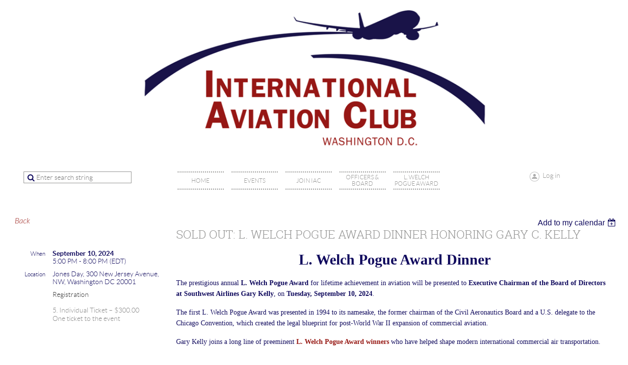

--- FILE ---
content_type: text/html; charset=utf-8
request_url: https://iacwashington.wildapricot.org/event-5679993
body_size: 10000
content:
<!DOCTYPE html>
<!--[if lt IE 7 ]><html lang="en" class="no-js ie6 "><![endif]-->
<!--[if IE 7 ]><html lang="en" class="no-js ie7 "> <![endif]-->
<!--[if IE 8 ]><html lang="en" class="no-js ie8 "> <![endif]-->
<!--[if IE 9 ]><html lang="en" class="no-js ie9 "><![endif]-->
<!--[if (gt IE 9)|!(IE)]><!--><html lang="en" class="no-js "> <!--<![endif]-->
  <head id="Head1">
		<link rel="stylesheet" type="text/css" href="https://kit-pro.fontawesome.com/releases/latest/css/pro.min.css" />
<meta name="viewport" content="width=device-width, initial-scale=1">
<link href="https://sf.wildapricot.org/BuiltTheme/showcase_blue.v3.0/current/b04446c3/Styles/combined.css" rel="stylesheet" type="text/css" /><link href="https://iacwashington.wildapricot.org/resources/theme/customStyles.css?t=637593549896100000" rel="stylesheet" type="text/css" /><link href="https://iacwashington.wildapricot.org/resources/theme/user.css?t=636281325780000000" rel="stylesheet" type="text/css" /><link href="https://live-sf.wildapricot.org/WebUI/built9.12.1-8e232c8/scripts/public/react/index-84b33b4.css" rel="stylesheet" type="text/css" /><link href="https://live-sf.wildapricot.org/WebUI/built9.12.1-8e232c8/css/shared/ui/shared-ui-compiled.css" rel="stylesheet" type="text/css" /><script type="text/javascript" language="javascript" id="idJavaScriptEnvironment">var bonaPage_BuildVer='9.12.1-8e232c8';
var bonaPage_AdminBackendUrl = '/admin/';
var bonaPage_StatRes='https://live-sf.wildapricot.org/WebUI/';
var bonaPage_InternalPageType = { isUndefinedPage : false,isWebPage : false,isAdminPage : false,isDialogPage : false,isSystemPage : true,isErrorPage : false,isError404Page : false };
var bonaPage_PageView = { isAnonymousView : true,isMemberView : false,isAdminView : false };
var WidgetMode = 0;
var bonaPage_IsUserAnonymous = true;
var bonaPage_ThemeVer='b04446c3636281325780000000637593549896100000'; var bonaPage_ThemeId = 'showcase_blue.v3.0'; var bonaPage_ThemeVersion = '3.0';
var bonaPage_id='1363833'; version_id='';
if (bonaPage_InternalPageType && (bonaPage_InternalPageType.isSystemPage || bonaPage_InternalPageType.isWebPage) && window.self !== window.top) { var success = true; try { var tmp = top.location.href; if (!tmp) { top.location = self.location; } } catch (err) { try { if (self != top) { top.location = self.location; } } catch (err) { try { if (self != top) { top = self; } success = false; } catch (err) { success = false; } } success = false; } if (!success) { window.onload = function() { document.open('text/html', 'replace'); document.write('<ht'+'ml><he'+'ad></he'+'ad><bo'+'dy><h1>Wrong document context!</h1></bo'+'dy></ht'+'ml>'); document.close(); } } }
try { function waMetricsGlobalHandler(args) { if (WA.topWindow.waMetricsOuterGlobalHandler && typeof(WA.topWindow.waMetricsOuterGlobalHandler) === 'function') { WA.topWindow.waMetricsOuterGlobalHandler(args); }}} catch(err) {}
 try { if (parent && parent.BonaPage) parent.BonaPage.implementBonaPage(window); } catch (err) { }
try { document.write('<style type="text/css"> .WaHideIfJSEnabled, .HideIfJSEnabled { display: none; } </style>'); } catch(err) {}
var bonaPage_WebPackRootPath = 'https://live-sf.wildapricot.org/WebUI/built9.12.1-8e232c8/scripts/public/react/';</script><script type="text/javascript" language="javascript" src="https://live-sf.wildapricot.org/WebUI/built9.12.1-8e232c8/scripts/shared/bonapagetop/bonapagetop-compiled.js" id="idBonaPageTop"></script><script type="text/javascript" language="javascript" src="https://live-sf.wildapricot.org/WebUI/built9.12.1-8e232c8/scripts/public/react/index-84b33b4.js" id="ReactPublicJs"></script><script type="text/javascript" language="javascript" src="https://live-sf.wildapricot.org/WebUI/built9.12.1-8e232c8/scripts/shared/ui/shared-ui-compiled.js" id="idSharedJs"></script><script type="text/javascript" language="javascript" src="https://live-sf.wildapricot.org/WebUI/built9.12.1-8e232c8/General.js" id=""></script><script type="text/javascript" language="javascript" src="https://sf.wildapricot.org/BuiltTheme/showcase_blue.v3.0/current/b04446c3/Scripts/combined.js" id=""></script><title>International Aviation Club - SOLD OUT: L. Welch Pogue Award Dinner Honoring Gary C. Kelly</title>
<link rel="search" type="application/opensearchdescription+xml" title="iacwashington.wildapricot.org" href="/opensearch.ashx" /></head>
  <body id="PAGEID_1363833" class="publicContentView LayoutMain">
<div class="mLayout layoutMain state1" id="mLayout">
<!-- header zone -->
		<div class="zoneHeaderOuter zoneOuter">
			<div class="zoneHeader container_12">
				<div class="zoneHeaderInner zoneInner s1_grid_12 s2_grid_12 s3_grid_12">
<div id="id_Header" data-componentId="Header" class="WaPlaceHolder WaPlaceHolderHeader" style=""><div style=""><div id="id_oOUnBui" class="WaGadgetFirst WaGadgetContent  gadgetStyleNone" style="background-color:#FFFFFF;" data-componentId="oOUnBui" ><div class="gadgetStyleBody gadgetContentEditableArea" style="" data-editableArea="0" data-areaHeight="auto">
<p align="center"><img src="/resources/Pictures/IAC%20logo%20large.png" alt="" title="" border="0" width="716" height="283"><br></p></div>
</div><div id="id_MazYzia" data-componentId="MazYzia" class="WaLayoutContainer" style=""><table cellspacing="0" cellpadding="0" class="WaLayoutTable" style=""><tr data-componentId="MazYzia_row" class="WaLayoutRow"><td id="id_FPPOAeU" data-componentId="FPPOAeU" class="WaLayoutItem" style="width:50%;"></td><td style="" data-componentId="FPPOAeU_separator" class="WaLayoutSeparator"><div style="width: inherit;"></div></td><td id="id_ZWWcGmo" data-componentId="ZWWcGmo" class="WaLayoutItem" style="width:50%;"></td></tr></table> </div><div id="id_69DsDBi" data-componentId="69DsDBi" class="WaLayoutContainerLast" style=""><table cellspacing="0" cellpadding="0" class="WaLayoutTable" style=""><tr data-componentId="69DsDBi_row" class="WaLayoutRow"><td id="id_T4qgwzq" data-componentId="T4qgwzq" class="WaLayoutItem" style="width:22%;"><div id="id_dhHHdyd" class="WaLayoutPlaceHolder placeHolderContainer" data-componentId="dhHHdyd" style=""><div style=""><div id="id_wJXCbK3" class="WaGadgetOnly WaGadgetSiteSearch  gadgetStyleNone" style="" data-componentId="wJXCbK3" ><div class="gadgetStyleBody " style=""  data-areaHeight="auto">
<div class="searchBoxOuter alignCenter">
	<div class="searchBox">
<form method="post" action="https://iacwashington.wildapricot.org/Sys/Search" id="id_wJXCbK3_form" class="generalSearchBox"  data-disableInAdminMode="true">
<span class="searchBoxFieldContainer"><input class="searchBoxField" type="text" name="searchString" id="idid_wJXCbK3_searchBox" value="" maxlength="300" autocomplete="off"  placeholder="Enter search string"></span>
<div class="autoSuggestionBox" id="idid_wJXCbK3_resultDiv"></div>
</form></div>
	</div>
	<script type="text/javascript">
		(function(){

			function init()
			{
				var model = {};
				model.gadgetId = 'idid_wJXCbK3';
				model.searchBoxId = 'idid_wJXCbK3_searchBox';
				model.resultDivId = 'idid_wJXCbK3_resultDiv';
				model.selectedTypes = '31';
				model.searchTemplate = 'https://iacwashington.wildapricot.org/Sys/Search?q={0}&types={1}&page={2}';
				model.searchActionUrl = '/Sys/Search/DoSearch';
				model.GoToSearchPageTextTemplate = 'Search for &#39;{0}&#39;';
				model.autoSuggest = true;
				var WASiteSearch = new WASiteSearchGadget(model);
			}

			jq$(document).ready(init);
		}) ();
	</script>
</div>
</div></div></div></td><td style="" data-componentId="T4qgwzq_separator" class="WaLayoutSeparator"><div style="width: inherit;"></div></td><td id="id_fMgvThc" data-componentId="fMgvThc" class="WaLayoutItem" style="width:53%;"><div id="id_INnqFAi" class="WaLayoutPlaceHolder placeHolderContainer" data-componentId="INnqFAi" style=""><div style=""><div id="id_yOhi7Wr" class="WaGadgetOnly WaGadgetMenuHorizontal  menuStyle001" style="" data-componentId="yOhi7Wr" ><div class="als-container id_yOhi7Wr" id="Hor-menu-id_yOhi7Wr">
  <span class="als-prev-wrap"><span class="als-prev"></span></span>
  <div class="als-viewport">
  	<ul class="als-wrapper">
<li class="als-item ">
	<a href="https://iacwashington.wildapricot.org/" title="Home" class="">
    <div class="als-item-wrap">
        <span>Home</span>
	</div>
    </a>
</li>
	
<li class="als-item ">
	<a href="https://iacwashington.wildapricot.org/Events.aspx" title="Events" class="">
    <div class="als-item-wrap">
        <span>Events</span>
	</div>
    </a>
</li>
	
<li class="als-item ">
	<a href="https://iacwashington.wildapricot.org/Membership-App" title="Join IAC" class="">
    <div class="als-item-wrap">
        <span>Join IAC</span>
	</div>
    </a>
</li>
	
<li class="als-item ">
	<a href="https://iacwashington.wildapricot.org/Officers.aspx" title="Officers &amp; Board" class="">
    <div class="als-item-wrap">
        <span>Officers &amp; Board</span>
	</div>
    </a>
</li>
	
<li class="als-item ">
	<a href="https://iacwashington.wildapricot.org/Welch-Pogue-Award" title="L. Welch Pogue Award" class="">
    <div class="als-item-wrap">
        <span>L. Welch Pogue Award</span>
	</div>
    </a>
</li>
	
</ul>
  </div>
  <span class="als-next-wrap"><span class="als-next"></span></span>
  	<script type="text/javascript">
		(function(){
			var isAlsPresent = false;

			jq$(document).ready(function () {
				if (jq$('#Hor-menu-id_yOhi7Wr .als-wrapper li').length > 0) {
					isAlsPresent = true;
					jq$("#Hor-menu-id_yOhi7Wr").als({
						menu_model_id: 'id_yOhi7Wr',
						visible_items: 'auto',
						scrolling_items: 'auto',
						orientation: "horizontal",
						circular: "no",
						autoscroll: "no",
						easing: "swing"
					});
				}
			});

			jq$(window).resize(function () {
				if (isAlsPresent) {
					jq$("#Hor-menu-id_yOhi7Wr").als('destroy');
					jq$("#Hor-menu-id_yOhi7Wr").als({
						menu_model_id: 'id_yOhi7Wr',
						visible_items: 'auto',
						scrolling_items: 'auto',
						orientation: "horizontal",
						circular: "no",
						autoscroll: "no",
						easing: "swing"
					});
				}
			});
		})();
	</script>
</div>
</div></div></div></td><td style="" data-componentId="fMgvThc_separator" class="WaLayoutSeparator"><div style="width: inherit;"></div></td><td id="id_kjacJQP" data-componentId="kjacJQP" class="WaLayoutItem" style="width:24%;"><div id="id_ZUdihjV" class="WaLayoutPlaceHolder placeHolderContainer" data-componentId="ZUdihjV" style=""><div style=""><div id="id_Y3YQQ4g" class="WaGadgetOnly WaGadgetLoginForm  gadgetStyleNone" style="" data-componentId="Y3YQQ4g" ><div class="gadgetStyleBody " style=""  data-areaHeight="auto">
<div class="loginContainerWrapper alignCenter">
    <div class="loginContainerInnerWrapper">
      <a id="id_Y3YQQ4g_loginLink" class="loginLink">Log in</a>
      <div id="id_Y3YQQ4g_loginContainer" class="loginContainer orientationHorizontal">
        <div class="loginContainerForm orientationHorizontal oAuthIsfalse">
          <div class="loginContainerShadowBox">
            <form method="post" action="https://iacwashington.wildapricot.org/Sys/Login" id="id_Y3YQQ4g_form" class="generalLoginBox"  data-disableInAdminMode="true">
<input type="hidden" name="ReturnUrl" id="id_Y3YQQ4g_returnUrl" value="">
              <input type="hidden" name="CurrentUrl" id="id_Y3YQQ4g_currentUrl" value="/event-5679993">
              <input type="hidden" name="browserData" id="id_Y3YQQ4g_browserField">
              <div>
                <div class="loginUserName">
<div class="loginUserNameTextBox">
		<input name="email" type="text" maxlength="100" placeholder="Email"  id="id_Y3YQQ4g_userName" tabindex="1" class="emailTextBoxControl"/>
	</div>
</div><div class="loginPassword">
    <div class="loginPasswordTextBox">
		<div class="password-wrapper">
			<input 
				name="password" 
				type="password" 
placeholder="Password" 
				maxlength="50" 
				id="id_Y3YQQ4g_password" 
				tabindex="2" 
				class="passwordTextBoxControl" 
				autocomplete="off"
			/>
			<i class="fa fa-eye-slash toggle-password" toggle="#id_Y3YQQ4g_password"></i>
		</div>
    </div>
</div>
<script>
  if (!window.__passwordToggleInitialized) {
    window.__passwordToggleInitialized = true;

    $(document).ready(function () {
      $('.toggle-password').each(function () {
        const $icon = $(this);
        const selector = $icon.attr('toggle');
        if (!selector) return;

        const $input = selector.startsWith('#') ? $(selector) : $('#' + selector);
        if (!$input.length) return;

        $icon.on('click', function () {
          try {
            const inputEl = $input[0];
            const currentType = inputEl.getAttribute('type');

            if (currentType === 'password') {
              inputEl.setAttribute('type', 'text');
              $icon.removeClass('fa-eye-slash').addClass('fa-eye');
            } else {
              inputEl.setAttribute('type', 'password');
              $icon.removeClass('fa-eye').addClass('fa-eye-slash');
            }
          } catch (err) {
            console.warn('Password toggle error:', err.message);
          }
        });
      });
    });
  }
</script>
 
    <input id="g-recaptcha-invisible_Y3YQQ4g" name="g-recaptcha-invisible" value="recaptcha" type="hidden"/> 
    <div id="recapcha_placeholder_Y3YQQ4g" style="display:none"></div>
    <span id="idReCaptchaValidator_Y3YQQ4g" errorMessage="Please verify that you are not a robot" style="display:none" validatorType="method" ></span>
    <script>
        $("#idReCaptchaValidator_Y3YQQ4g").on( "wavalidate", function(event, validationResult) {
            if (grecaptcha.getResponse(widgetId_Y3YQQ4g).length == 0){
                grecaptcha.execute(widgetId_Y3YQQ4g);	
                validationResult.shouldStopValidation = true;
                return;
            }

            validationResult.result = true;
        });
  
            var widgetId_Y3YQQ4g;

            var onloadCallback_Y3YQQ4g = function() {
                // Renders the HTML element with id 'recapcha_placeholder_Y3YQQ4g' as a reCAPTCHA widget.
                // The id of the reCAPTCHA widget is assigned to 'widgetId_Y3YQQ4g'.
                widgetId_Y3YQQ4g = grecaptcha.render('recapcha_placeholder_Y3YQQ4g', {
                'sitekey' : '6LfmM_UhAAAAAJSHT-BwkAlQgN0mMViOmaK7oEIV',
                'size': 'invisible',
                'callback': function(){
                    document.getElementById('g-recaptcha-invisible_Y3YQQ4g').form.submit();
                },
                'theme' : 'light'
            });
        };
    </script>
	
    <script src="https://www.google.com/recaptcha/api.js?onload=onloadCallback_Y3YQQ4g&render=explicit" async defer></script>

 <div class="loginAction">
	<input type="submit" onclick="if (!WA.isWidgetMode && !browserInfo.clientCookiesEnabled()) {alert('Warning: browser cookies disabled. Please enable them to use this website.'); return false;}"  name="ctl03$ctl02$loginViewControl$loginControl$Login" value="Log in" id="id_Y3YQQ4g_loginAction"  tabindex="4" class="loginButton loginButtonControl"/>	
</div>  
              </div>
              <div>
                <div class="loginActionRememberMe"><input id="id_Y3YQQ4g_rememberMe" type="checkbox" name="rememberMe" tabindex="3" class="rememberMeCheckboxControl"/><label for="id_Y3YQQ4g_rememberMe">Remember me</label></div><div class="loginPasswordForgot">
		<a rel="nofollow" href="https://iacwashington.wildapricot.org/Sys/ResetPasswordRequest">Forgot password</a>
	</div>
</div>
            </form></div>
        </div>
        </div>
    </div>
  </div>
  <script>
    jq$().ready(function() {
      var browserField = document.getElementById('id_Y3YQQ4g' + '_browserField');

      if (browserField) {
        browserField.value = browserInfo.getBrowserCapabilitiesData();
      }

      jq$('#id_Y3YQQ4g' + '_form').FormValidate();
      jq$('.WaGadgetLoginForm form').attr('data-disableInAdminMode', 'false');
    });
    
    jq$(document).ready(function() { new LoginBox({Id:'id_Y3YQQ4g'}); });  
  </script>  
  </div>
</div></div></div></td></tr></table> </div></div>
</div></div>
			</div>
		</div>
		<div class="zoneHeader1Outer zoneOuter">
			<div class="zoneHeader1 container_12">
				<div class="zoneHeader1Inner zoneInner s1_grid_12 s2_grid_12 s3_grid_12">
					<div class="color"></div>
</div>
			</div>
		</div>
		<div class="zoneHeader2Outer zoneOuter">
			<div class="zoneHeader12 container_12">
				<div class="zoneHeader2Inner zoneInner s1_grid_12 s2_grid_12 s3_grid_12">
</div>
			</div>
		</div>
		<!-- /header zone -->

<!-- content zone -->
	<div class="zoneContentOuter zoneOuter">
		<div class="zoneContent container_12">
			<div class="zoneContentInner s1_grid_12 s2_grid_12 s3_grid_12 zoneInner zoneRoundedCorners">
<div id="id_Content" data-componentId="Content" class="WaPlaceHolder WaPlaceHolderContent" style=""><div style=""><div id="id_HdIIETy" class="WaGadgetOnly WaGadgetEvents  gadgetStyleNone WaGadgetEventsStateDetails" style="" data-componentId="HdIIETy" >



<form method="post" action="" id="form">
<div class="aspNetHidden">
<input type="hidden" name="__VIEWSTATE" id="__VIEWSTATE" value="nz7287qoEPKzxq6hJZh+Re4J/aeqLwIVjMd8bpi2KSuTcVAs+81gSzIPV2v3Wfh4RLbBaTKp/MrwhSn9OIPG9uFqvXiTFm1XifM9+7vvE9ltcw/Rg9NAL7/i3ACArVJ9OQShZmmUJWYuHJ8TRmGm0SkDuuutZpPI4fFUIJ9jnrweTfRm7WxOwhlTMNI1zVBcPs/seqTXdJpgh15PxIrVzxWyLRvEPTCTREsmR6aQ3sA2PBX0oAfUX2SjsfSw+JdFjtfSt59MTM48xeFtCSUafectNYOFHSoAiERphOWAjQsxdtZX" />
</div>

    
    <input type="hidden" name="FunctionalBlock1$contentModeHidden" id="FunctionalBlock1_contentModeHidden" value="1" />



       
  <div id="idEventsTitleMainContainer" class="pageTitleOuterContainer">
    <div id="idEventBackContainer" class="pageBackContainer">
      <a id="FunctionalBlock1_ctl00_eventPageViewBase_ctl00_ctl00_back" class="eventBackLink" href="javascript: history.back();">Back</a>
    </div>
      
    <div id="idEventViewSwitcher" class="pageViewSwitcherOuterContainer">
      
<div class="cornersContainer"><div class="topCorners"><div class="c1"></div><div class="c2"></div><div class="c3"></div><div class="c4"></div><div class="c5"></div></div></div>
  <div class="pageViewSwitcherContainer"><div class="d1"><div class="d2"><div class="d3"><div class="d4"><div class="d5"><div class="d6"><div class="d7"><div class="d8"><div class="d9"><div class="inner">
    <div id="init-add-event-to-calendar-dropdown-5679993" class="semantic-ui" style="color: inherit; background: transparent;"></div>
    <script>
      function initAddEventToCalendarDropDown5679993()
      {
        if (typeof window.initAddEventToCalendarDropDown !== 'function') { return; }
      
        const domNodeId = 'init-add-event-to-calendar-dropdown-5679993';
        const event = {
          id: '5679993',
          title: 'SOLD OUT: L. Welch Pogue Award Dinner Honoring Gary C. Kelly',
          description: 'L. Welch Pogue Award Dinner    The prestigious annual L. Welch Pogue Award for lifetime achievement in aviation will be presented to Executive Chairman of the Board of Directors at Southwest Airlines Gary Kelly, on Tuesday, September 10, 2024.    The first L. Welch Pogue Award was presented in 1994 to its namesake, the former chairman of the Civil Aeronautics Board and a U.S. delegate to the Chicago Convention, which created the legal blueprint for post-World War II expansion of commercial aviation.    Gary Kelly joins a long line of preeminent L. Welch Pogue Award winners who have helped shape modern international commercial air transportation.    The L. Welch Pogue Award is jointly presented by the International Aviation Club, Aviation Week Network, and Jones Day.    Schedule of Events      5:00 p.m. -- Reception    6:30  p.m. -- Call to Dinner    6:45 p.m. -- Dinner and Presentations        Gary Kelly is the Executive Chairman of the Board of Directors at Southwest Airlines. Most recently, Gary served as Southwest’s Chief Executive Officer for 18 years from 2004 through January 2022. Under Gary’s leadership, Southwest grew to become the nation’s largest airline in terms of originating domestic passengers carried and is a mainstay on Fortune magazine’s list of the most admired companies in the world, ranking 39th in 2024.     Gary began his career at Southwest Airlines in 1986 as Controller, moving up to Chief Financial Officer and Vice President Finance, then Executive Vice President and CFO in 2001, before being promoted to CEO and Vice Chairman in July 2004. Gary assumed the roles of Chairman and President in 2008. Gary started his career in 1977 as a CPA for Arthur Young &amp;amp; Company in Dallas.    Southwest Airlines enjoyed an unprecedented streak of 47 consecutive years of profitability until 2020—a record unmatched in the commercial aviation industry. Southwest ranked as the highest Low-Cost Carrier for Customer Satisfaction in the J.D. Power North American Satisfaction Study for the fourth year in a row in 2020 and has been named as one of Glassdoor’s Best Places to work for the past 13 consecutive years.    Gary’s biggest source of pride is the fact that Southwest Airlines has never had a single layoff in the airline’s 50-plus-year history. Gary pioneered the airline’s transformation through several major initiatives, including the acquisition of AirTran Airways, the repeal of the Wright Amendment, the launch of international destinations for the first time in Southwest’s history, the installment of a new reservation system, and the launch of service to Hawaii in 2019—all while staying true to the Company’s core values and People-centric Culture.            Gary has received numerous awards and recognitions over the years, including the 2020 Philanthropic Leadership Award by the Ireland Funds; 2017 Wings Club Distinguished Achievement Award; 2017 Junior Achievement Dallas Business Hall of Fame; 2016 Texas Business Hall of Fame; and 2016 Tony Jannus Award. Gary was twice named D CEO Magazine’s CEO of the Year; he has been named one of the best CEOs in America by Institutional Investor magazine three times. Gary was honored with the Distinguished Alumnus Award from the University of Texas at Austin in 2010, and the UT McCombs School of Business Hall of Fame in 2013. Gary received the 2013 Father of the Year Award and the 2013 McLane Leadership in Business Award at Texas A&amp;amp;M University.        Gary recently retired from the Board of Airlines for America, the airline industry advocacy group, where he served as Chairman from 2012-2014 and 2020-2022. Gary is a member of the Smithsonian&amp;#39;s National Air and Space Museum Board, the Federal Reserve Bank of Dallas Board, the Center for Strategic &amp;amp; International Studies (CSIS) Dallas Roundtable, the Business Council, and the Southwestern Medical Foundation Board of Trustees. He is also a member of the Dallas Citizen’s Council and an appointee to the Advisory Committee on Supply Chain Competitiveness, under the U.S. Department of Commerce, since 2022.    Thank You To Our Sponsors                          '.replace(/\r+/g, ''),
          location: 'Jones Day, 300 New Jersey Avenue, NW, Washington DC 20001',
          url: window.location.href,
          allDay: 'True' === 'False',
          start: '2024-09-10T21:00:00Z', 
          end: '2024-09-11T00:00:00Z',
          sessions: [{"title":"SOLD OUT: L. Welch Pogue Award Dinner Honoring Gary C. Kelly","start":"2024-09-10T21:00:00Z","end":"2024-09-11T00:00:00Z","allDay":false}]
        };
      
        window.initAddEventToCalendarDropDown(event, domNodeId);
      }    
    
      window.BonaPage.addPageStateHandler(window.BonaPage.PAGE_PARSED, initAddEventToCalendarDropDown5679993);

    </script>
  </div></div></div></div></div></div></div></div></div></div></div>
<div class="cornersContainer"><div class="bottomCorners"><div class="c5"></div><div class="c4"></div><div class="c3"></div><div class="c2"></div><div class="c1"></div></div></div>

    </div>
    <div class="pageTitleContainer eventsTitleContainer">
      <h1 class="pageTitle SystemPageTitle">
        SOLD OUT: L. Welch Pogue Award Dinner Honoring Gary C. Kelly
      </h1>
    </div>
  </div>
      

      


<div class="boxOuterContainer boxBaseView"><div class="cornersContainer"><div class="topCorners"><div class="c1"></div><div class="c2"></div><div class="c3"></div><div class="c4"></div><div class="c5"></div><!--[if gt IE 6]><!--><div class="r1"><div class="r2"><div class="r3"><div class="r4"><div class="r5"></div></div></div></div></div><!--<![endif]--></div></div><div  class="boxContainer"><div class="d1"><div class="d2"><div class="d3"><div class="d4"><div class="d5"><div class="d6"><div class="d7"><div class="d8"><div class="d9"><div class="inner">
      
    <div class="boxBodyOuterContainer"><div class="cornersContainer"><div class="topCorners"><div class="c1"></div><div class="c2"></div><div class="c3"></div><div class="c4"></div><div class="c5"></div><!--[if gt IE 6]><!--><div class="r1"><div class="r2"><div class="r3"><div class="r4"><div class="r5"></div></div></div></div></div><!--<![endif]--></div></div><div  class="boxBodyContainer"><div class="d1"><div class="d2"><div class="d3"><div class="d4"><div class="d5"><div class="d6"><div class="d7"><div class="d8"><div class="d9"><div class="inner">
          
        <div class="boxBodyInfoOuterContainer boxBodyInfoViewFill"><div class="cornersContainer"><div class="topCorners"><div class="c1"></div><div class="c2"></div><div class="c3"></div><div class="c4"></div><div class="c5"></div><!--[if gt IE 6]><!--><div class="r1"><div class="r2"><div class="r3"><div class="r4"><div class="r5"></div></div></div></div></div><!--<![endif]--></div></div><div  class="boxBodyInfoContainer"><div class="d1"><div class="d2"><div class="d3"><div class="d4"><div class="d5"><div class="d6"><div class="d7"><div class="d8"><div class="d9"><div class="inner">
              
            

<div class="boxInfoContainer">
  <ul class="boxInfo">
    <li class="eventInfoStartDate">
      <label class="eventInfoBoxLabel">When</label>
      <div class="eventInfoBoxValue"><strong>September 10, 2024</strong></div>
    </li>
    <li id="FunctionalBlock1_ctl00_eventPageViewBase_ctl00_ctl00_eventInfoBox_startTimeLi" class="eventInfoStartTime">
      <label class="eventInfoBoxLabel">&nbsp;</label>
      <div class="eventInfoBoxValue"><span><div id="FunctionalBlock1_ctl00_eventPageViewBase_ctl00_ctl00_eventInfoBox_startTimeLocalizePanel" client-tz-item="America/New_York" client-tz-formatted=" (EDT)">
	5:00 PM - 8:00 PM
</div></span></div>
    </li>
    
    
    
    
    <li id="FunctionalBlock1_ctl00_eventPageViewBase_ctl00_ctl00_eventInfoBox_locationLi" class="eventInfoLocation">
      <label class="eventInfoBoxLabel">Location</label>
      <div class="eventInfoBoxValue"><span>Jones Day, 300 New Jersey Avenue, NW, Washington DC 20001</span></div>
    </li>
    <li id="FunctionalBlock1_ctl00_eventPageViewBase_ctl00_ctl00_eventInfoBox_ticketsLeft" class="eventInfoSpacesLeft">
      <label class="eventInfoBoxLabel">Spaces left</label>
      <div class="eventInfoBoxValue"><span>0</span></div>
    </li>
    
  </ul>
</div>

            
<div class="registrationInfoContainer">
  
    <h4 id="idRegistrationInfo" class="infoTitle">Registration</h4>
    <div class="infoText"></div>
  
  
    <ul class="registrationInfo">
  
    <li id="FunctionalBlock1_ctl00_eventPageViewBase_ctl00_ctl00_eventRegistrationTypesView_registrationTypesRepeater_ctl01_regTypeLi" class="disabled" title="Available from May 22, 2024 through September 06, 2024
">
      <label class="regTypeLiLabel">
        <strong>
          5. Individual Ticket – $300.00
        </strong>
        
        
      </label>
      <div class="regTypeLiValue">
        <span class="regTypeLiValueSpan">
          One ticket to the event
        </span>
      </div>
    </li>
  
    </ul>  
  
</div>

              
            
              
            

            
                
            
              
          <div class="clearEndContainer"></div></div></div></div></div></div></div></div></div></div></div></div><div class="cornersContainer"><div class="bottomCorners"><!--[if gt IE 6]><!--><div class="r1"><div class="r2"><div class="r3"><div class="r4"><div class="r5"></div></div></div></div></div><!--<![endif]--><div class="c5"></div><div class="c4"></div><div class="c3"></div><div class="c2"></div><div class="c1"></div></div></div></div>

          <div class="boxBodyContentOuterContainer"><div class="cornersContainer"><div class="topCorners"><div class="c1"></div><div class="c2"></div><div class="c3"></div><div class="c4"></div><div class="c5"></div><!--[if gt IE 6]><!--><div class="r1"><div class="r2"><div class="r3"><div class="r4"><div class="r5"></div></div></div></div></div><!--<![endif]--></div></div><div  class="boxBodyContentContainer fixedHeight"><div class="d1"><div class="d2"><div class="d3"><div class="d4"><div class="d5"><div class="d6"><div class="d7"><div class="d8"><div class="d9"><div class="inner gadgetEventEditableArea">
                  <p align="center"><font face="Verdana"><strong style="font-size: 30px;">L. Welch Pogue Award Dinner</strong></font></p>

<p><font face="Verdana" style="font-size: 14px;">The prestigious annual <strong>L. Welch Pogue Award</strong> for lifetime achievement in aviation will be presented&nbsp;to <strong><font>Executive Chairman of the Board of Directors at Southwest Airlines G</font><font>ary Kelly</font></strong><span><font face="Verdana" style="font-size: 14px;">,</font></span><font face="Verdana" style="font-size: 14px;">&nbsp;</font>on <strong>Tuesday, September 10, 2024</strong>.</font></p>

<p><font face="Verdana" style="font-size: 14px;">The first L. Welch Pogue Award was presented in 1994 to its namesake, the former chairman of the Civil Aeronautics Board and a U.S. delegate to the Chicago Convention, which created the legal blueprint for post-World War II expansion of commercial aviation.</font></p>

<p><font face="Verdana" style="font-size: 14px;"><font>Gary Kelly&nbsp;</font>joins a long line of preeminent <a href="/Welch-Pogue-Award" target="_blank" style="font-style: normal;"><strong>L. Welch Pogue Award winners</strong></a> who have helped shape modern international commercial air transportation.</font></p>

<p><font face="Verdana" style="font-size: 14px;">The L. Welch Pogue Award is jointly presented by the International Aviation Club, Aviation Week Network, and Jones Day.</font></p>

<p><font face="Verdana" style="font-size: 14px;"><strong><font>Schedule of Events</font></strong><br></font></p>

<p><span><font face="Verdana" style="font-size: 14px;">5:00 p.m. -- Reception</font></span></p>

<p><span><font face="Verdana" style="font-size: 14px;">6:30&nbsp; p.m. -- Call to Dinner</font></span></p>

<p><span><font face="Verdana" style="font-size: 14px;">6:45 p.m. -- Dinner and Presentations</font></span></p>

<p><font style="font-size: 14px;"><font face="Verdana" style="font-size: 14px;"><strong><img src="/resources/Pictures/IAC_2024Pogue_Honoree_GaryKellyPhotoColor.jpg" alt="" title="" border="0" width="177" height="266" align="right"></strong></font></font></p>

<p><font face="Verdana" style="font-size: 14px;">Gary Kelly is the Executive Chairman of the Board of Directors at Southwest Airlines. Most recently, Gary served as Southwest’s Chief Executive Officer for 18 years from 2004 through January 2022. Under Gary’s leadership, Southwest grew to become the nation’s largest airline in terms of originating domestic passengers carried and is a mainstay on <em>Fortune</em> magazine’s list of the most admired companies in the world, ranking 39th&nbsp;in 2024.&nbsp;</font></p>

<p><font face="Verdana" style="font-size: 14px;">Gary began his career at Southwest Airlines in 1986 as Controller, moving up to Chief Financial Officer and Vice President Finance, then Executive Vice President and CFO in 2001, before being promoted to CEO and Vice Chairman in July 2004. Gary assumed the roles of Chairman and President in 2008. Gary started his career in 1977 as a CPA for Arthur Young &amp; Company in Dallas.</font></p>

<p><font face="Verdana" style="font-size: 14px;">Southwest Airlines enjoyed an unprecedented streak of 47 consecutive years of profitability until 2020—a record unmatched in the commercial aviation industry. Southwest ranked as the highest Low-Cost Carrier for Customer Satisfaction in the J.D. Power North American Satisfaction Study for the fourth year in a row in 2020 and has been named as one of Glassdoor’s Best Places to work for the past 13 consecutive years.</font></p>

<p><font face="Verdana" style="font-size: 14px;">Gary’s biggest source of pride is the fact that Southwest Airlines has never had a single layoff in the airline’s 50-plus-year history. Gary pioneered the airline’s transformation through several major initiatives, including the acquisition of AirTran Airways, the repeal of the Wright Amendment, the launch of international destinations for the first time in Southwest’s history, the installment of a new reservation system, and the launch of service to Hawaii in 2019—all while staying true to the Company’s core values and People-centric Culture.&nbsp; &nbsp;&nbsp;&nbsp;&nbsp;&nbsp;&nbsp;</font></p>

<p><font face="Verdana" style="font-size: 14px;">Gary has received numerous awards and recognitions over the years, including the 2020 Philanthropic Leadership Award by the Ireland Funds; 2017 Wings Club Distinguished Achievement Award; 2017 Junior Achievement Dallas Business Hall of Fame; 2016 Texas Business Hall of Fame; and 2016 Tony Jannus Award. Gary was twice named <em>D CEO</em> Magazine’s CEO of the Year; he has been named one of the best CEOs in America by <em>Institutional Investor</em> magazine three times. Gary was honored with the Distinguished Alumnus Award from the University of Texas at Austin in 2010, and the UT McCombs School of Business Hall of Fame in 2013. Gary received the 2013 Father of the Year Award and the 2013 McLane Leadership in Business Award at Texas A&amp;M University.&nbsp; &nbsp;&nbsp;</font></p>

<p><font face="Verdana" style="font-size: 14px;">Gary recently retired from the Board of Airlines for America, the airline industry advocacy group, where he served as Chairman from 2012-2014 and 2020-2022. Gary is a member of the Smithsonian's National Air and Space Museum Board, the Federal Reserve Bank of Dallas Board, the Center for Strategic &amp; International Studies (CSIS) Dallas Roundtable, the Business Council, and the Southwestern Medical Foundation Board of Trustees. He is also a member of the Dallas Citizen’s Council and an appointee to the Advisory Committee on Supply Chain Competitiveness, under the U.S. Department of Commerce, since 2022.</font></p>

<p align="center"><strong><font face="Verdana" style="font-size: 14px;">Thank You To Our Sponsors</font></strong></p>

<p align="center"><br></p>

<p><font face="Verdana" style="font-size: 14px;"><img src="/resources/Pictures/IAC_2024Pogue_SponsorSlide_20240809.jpg" alt="" title="" border="0"><br></font></p>

<p><font face="Verdana" style="font-size: 14px;"><br></font></p>

<p><font face="Verdana" style="font-size: 14px;"><br></font></p>
              <div class="clearEndContainer"></div></div></div></div></div></div></div></div></div></div></div></div><div class="cornersContainer"><div class="bottomCorners"><!--[if gt IE 6]><!--><div class="r1"><div class="r2"><div class="r3"><div class="r4"><div class="r5"></div></div></div></div></div><!--<![endif]--><div class="c5"></div><div class="c4"></div><div class="c3"></div><div class="c2"></div><div class="c1"></div></div></div></div>
        
      <div class="clearEndContainer"></div></div></div></div></div></div></div></div></div></div></div></div><div class="cornersContainer"><div class="bottomCorners"><!--[if gt IE 6]><!--><div class="r1"><div class="r2"><div class="r3"><div class="r4"><div class="r5"></div></div></div></div></div><!--<![endif]--><div class="c5"></div><div class="c4"></div><div class="c3"></div><div class="c2"></div><div class="c1"></div></div></div></div>
       
  <div class="clearEndContainer"></div></div></div></div></div></div></div></div></div></div></div></div><div class="cornersContainer"><div class="bottomCorners"><!--[if gt IE 6]><!--><div class="r1"><div class="r2"><div class="r3"><div class="r4"><div class="r5"></div></div></div></div></div><!--<![endif]--><div class="c5"></div><div class="c4"></div><div class="c3"></div><div class="c2"></div><div class="c1"></div></div></div></div>



<script>
    var isBatchWizardRegistration = false;
    if (isBatchWizardRegistration) 
    {
        var graphqlOuterEndpoint = '/sys/api/graphql';;
        var batchEventRegistrationWizard = window.createBatchEventRegistrationWizard(graphqlOuterEndpoint);
        
        batchEventRegistrationWizard.openWizard({
            eventId: 5679993
        });
    }
</script>

 

  
<div class="aspNetHidden">

	<input type="hidden" name="__VIEWSTATEGENERATOR" id="__VIEWSTATEGENERATOR" value="2AE9EEA8" />
</div></form></div></div>
</div></div>
		</div>
	</div>
	<!-- /content zone -->

<!-- footer zone -->
		<div class="zoneFooterOuter zoneOuter">
			<div class="zoneFooter container_12">
				<div class="zoneFooterInner zoneInner s1_grid_12 s2_grid_12 s3_grid_12 zoneRoundedCorners">
</div>
			</div>
		</div>
		<div class="zoneFooter1Outer zoneOuter">
			<div class="zoneFooter1 container_12">
				<div class="zoneFooter1Inner zoneInner s1_grid_12 s2_grid_12 s3_grid_12">
<div id="id_Footer1" data-componentId="Footer1" class="WaPlaceHolder WaPlaceHolderFooter1" style="background-color:#110B5E;"><div style=""><div id="id_MKdsjLR" data-componentId="MKdsjLR" class="WaLayoutContainerOnly" style=""><table cellspacing="0" cellpadding="0" class="WaLayoutTable" style=""><tr data-componentId="MKdsjLR_row" class="WaLayoutRow"><td id="id_gBYUhV4" data-componentId="gBYUhV4" class="WaLayoutItem" style="width:50%;"><div id="id_kS3SLuI" class="WaLayoutPlaceHolder placeHolderContainer" data-componentId="kS3SLuI" style=""><div style=""><div id="id_D5cg6cr" class="WaGadgetOnly WaGadgetContent  gadgetStyleNone" style="background-color:transparent;" data-componentId="D5cg6cr" ><div class="gadgetStyleBody gadgetContentEditableArea" style="" data-editableArea="0" data-areaHeight="auto">
<p><span><font color="#ffffff"><br></font></span></p><p align="center"><span><font color="#ffffff">© 2026 International Aviation Club of Washington, D.C.&nbsp; All rights reserved.</font></span><br></p></div>
</div></div></div></td><td style="" data-componentId="gBYUhV4_separator" class="WaLayoutSeparator"><div style="width: inherit;"></div></td><td id="id_OnRoamL" data-componentId="OnRoamL" class="WaLayoutItem" style="width:50%;"><div id="id_syMnU5n" class="WaLayoutPlaceHolder placeHolderContainer" data-componentId="syMnU5n" style=""><div style=""><div id="id_T1Nhj8f" class="WaGadgetOnly WaGadgetContent  gadgetStyleNone" style="" data-componentId="T1Nhj8f" ><div class="gadgetStyleBody gadgetContentEditableArea" style="" data-editableArea="0" data-areaHeight="auto">
<p style="font-weight: 300; line-height: 24px;" align="center"><strong><font color="#FFFFFF">CONTACT US:</font></strong></p>

<p style="line-height: 24px;" align="center"><font color="#FFFFFF" style=""><strong style="font-weight: 300;">&nbsp;Email:</strong> <span style="">info@iacwashington.org<br><strong style="font-weight: 300; font-family: Lato;">Phone: </strong><span style="">571.351.6855<br><span><span style=""><span style="">Mailing Addres</span></span><font color="#FFFFFF" style="font-family: Lato;"><span style="">s:</span>&nbsp;</font></span><font color="#FFFFFF" style="font-weight: 300; font-family: Lato;">2800 Eisenhower Avenue, Suite 210, Alexandria, VA 22314</font><br></span></span></font></p></div>
</div></div></div></td></tr></table> </div></div>
</div></div>
			</div>
		</div>
		<!-- /footer zone -->
		
		<!-- branding zone -->
<div class="zoneBrandingOuter zoneOuter">
			<div class="zoneBranding container_12">
				<div class="zoneBrandingInner zoneInner s1_grid_12 s2_grid_12 s3_grid_12">
<div id="idFooterPoweredByContainer">
	<span id="idFooterPoweredByWA">
</span>
</div>
</div>
			</div>
		</div>
<!-- /branding zone -->
</div></body>
</html>
<script type="text/javascript">if (window.BonaPage && BonaPage.setPageState) { BonaPage.setPageState(BonaPage.PAGE_PARSED); }</script>

--- FILE ---
content_type: text/html; charset=utf-8
request_url: https://www.google.com/recaptcha/api2/anchor?ar=1&k=6LfmM_UhAAAAAJSHT-BwkAlQgN0mMViOmaK7oEIV&co=aHR0cHM6Ly9pYWN3YXNoaW5ndG9uLndpbGRhcHJpY290Lm9yZzo0NDM.&hl=en&v=N67nZn4AqZkNcbeMu4prBgzg&theme=light&size=invisible&anchor-ms=20000&execute-ms=30000&cb=h6d1ihbtq01a
body_size: 49642
content:
<!DOCTYPE HTML><html dir="ltr" lang="en"><head><meta http-equiv="Content-Type" content="text/html; charset=UTF-8">
<meta http-equiv="X-UA-Compatible" content="IE=edge">
<title>reCAPTCHA</title>
<style type="text/css">
/* cyrillic-ext */
@font-face {
  font-family: 'Roboto';
  font-style: normal;
  font-weight: 400;
  font-stretch: 100%;
  src: url(//fonts.gstatic.com/s/roboto/v48/KFO7CnqEu92Fr1ME7kSn66aGLdTylUAMa3GUBHMdazTgWw.woff2) format('woff2');
  unicode-range: U+0460-052F, U+1C80-1C8A, U+20B4, U+2DE0-2DFF, U+A640-A69F, U+FE2E-FE2F;
}
/* cyrillic */
@font-face {
  font-family: 'Roboto';
  font-style: normal;
  font-weight: 400;
  font-stretch: 100%;
  src: url(//fonts.gstatic.com/s/roboto/v48/KFO7CnqEu92Fr1ME7kSn66aGLdTylUAMa3iUBHMdazTgWw.woff2) format('woff2');
  unicode-range: U+0301, U+0400-045F, U+0490-0491, U+04B0-04B1, U+2116;
}
/* greek-ext */
@font-face {
  font-family: 'Roboto';
  font-style: normal;
  font-weight: 400;
  font-stretch: 100%;
  src: url(//fonts.gstatic.com/s/roboto/v48/KFO7CnqEu92Fr1ME7kSn66aGLdTylUAMa3CUBHMdazTgWw.woff2) format('woff2');
  unicode-range: U+1F00-1FFF;
}
/* greek */
@font-face {
  font-family: 'Roboto';
  font-style: normal;
  font-weight: 400;
  font-stretch: 100%;
  src: url(//fonts.gstatic.com/s/roboto/v48/KFO7CnqEu92Fr1ME7kSn66aGLdTylUAMa3-UBHMdazTgWw.woff2) format('woff2');
  unicode-range: U+0370-0377, U+037A-037F, U+0384-038A, U+038C, U+038E-03A1, U+03A3-03FF;
}
/* math */
@font-face {
  font-family: 'Roboto';
  font-style: normal;
  font-weight: 400;
  font-stretch: 100%;
  src: url(//fonts.gstatic.com/s/roboto/v48/KFO7CnqEu92Fr1ME7kSn66aGLdTylUAMawCUBHMdazTgWw.woff2) format('woff2');
  unicode-range: U+0302-0303, U+0305, U+0307-0308, U+0310, U+0312, U+0315, U+031A, U+0326-0327, U+032C, U+032F-0330, U+0332-0333, U+0338, U+033A, U+0346, U+034D, U+0391-03A1, U+03A3-03A9, U+03B1-03C9, U+03D1, U+03D5-03D6, U+03F0-03F1, U+03F4-03F5, U+2016-2017, U+2034-2038, U+203C, U+2040, U+2043, U+2047, U+2050, U+2057, U+205F, U+2070-2071, U+2074-208E, U+2090-209C, U+20D0-20DC, U+20E1, U+20E5-20EF, U+2100-2112, U+2114-2115, U+2117-2121, U+2123-214F, U+2190, U+2192, U+2194-21AE, U+21B0-21E5, U+21F1-21F2, U+21F4-2211, U+2213-2214, U+2216-22FF, U+2308-230B, U+2310, U+2319, U+231C-2321, U+2336-237A, U+237C, U+2395, U+239B-23B7, U+23D0, U+23DC-23E1, U+2474-2475, U+25AF, U+25B3, U+25B7, U+25BD, U+25C1, U+25CA, U+25CC, U+25FB, U+266D-266F, U+27C0-27FF, U+2900-2AFF, U+2B0E-2B11, U+2B30-2B4C, U+2BFE, U+3030, U+FF5B, U+FF5D, U+1D400-1D7FF, U+1EE00-1EEFF;
}
/* symbols */
@font-face {
  font-family: 'Roboto';
  font-style: normal;
  font-weight: 400;
  font-stretch: 100%;
  src: url(//fonts.gstatic.com/s/roboto/v48/KFO7CnqEu92Fr1ME7kSn66aGLdTylUAMaxKUBHMdazTgWw.woff2) format('woff2');
  unicode-range: U+0001-000C, U+000E-001F, U+007F-009F, U+20DD-20E0, U+20E2-20E4, U+2150-218F, U+2190, U+2192, U+2194-2199, U+21AF, U+21E6-21F0, U+21F3, U+2218-2219, U+2299, U+22C4-22C6, U+2300-243F, U+2440-244A, U+2460-24FF, U+25A0-27BF, U+2800-28FF, U+2921-2922, U+2981, U+29BF, U+29EB, U+2B00-2BFF, U+4DC0-4DFF, U+FFF9-FFFB, U+10140-1018E, U+10190-1019C, U+101A0, U+101D0-101FD, U+102E0-102FB, U+10E60-10E7E, U+1D2C0-1D2D3, U+1D2E0-1D37F, U+1F000-1F0FF, U+1F100-1F1AD, U+1F1E6-1F1FF, U+1F30D-1F30F, U+1F315, U+1F31C, U+1F31E, U+1F320-1F32C, U+1F336, U+1F378, U+1F37D, U+1F382, U+1F393-1F39F, U+1F3A7-1F3A8, U+1F3AC-1F3AF, U+1F3C2, U+1F3C4-1F3C6, U+1F3CA-1F3CE, U+1F3D4-1F3E0, U+1F3ED, U+1F3F1-1F3F3, U+1F3F5-1F3F7, U+1F408, U+1F415, U+1F41F, U+1F426, U+1F43F, U+1F441-1F442, U+1F444, U+1F446-1F449, U+1F44C-1F44E, U+1F453, U+1F46A, U+1F47D, U+1F4A3, U+1F4B0, U+1F4B3, U+1F4B9, U+1F4BB, U+1F4BF, U+1F4C8-1F4CB, U+1F4D6, U+1F4DA, U+1F4DF, U+1F4E3-1F4E6, U+1F4EA-1F4ED, U+1F4F7, U+1F4F9-1F4FB, U+1F4FD-1F4FE, U+1F503, U+1F507-1F50B, U+1F50D, U+1F512-1F513, U+1F53E-1F54A, U+1F54F-1F5FA, U+1F610, U+1F650-1F67F, U+1F687, U+1F68D, U+1F691, U+1F694, U+1F698, U+1F6AD, U+1F6B2, U+1F6B9-1F6BA, U+1F6BC, U+1F6C6-1F6CF, U+1F6D3-1F6D7, U+1F6E0-1F6EA, U+1F6F0-1F6F3, U+1F6F7-1F6FC, U+1F700-1F7FF, U+1F800-1F80B, U+1F810-1F847, U+1F850-1F859, U+1F860-1F887, U+1F890-1F8AD, U+1F8B0-1F8BB, U+1F8C0-1F8C1, U+1F900-1F90B, U+1F93B, U+1F946, U+1F984, U+1F996, U+1F9E9, U+1FA00-1FA6F, U+1FA70-1FA7C, U+1FA80-1FA89, U+1FA8F-1FAC6, U+1FACE-1FADC, U+1FADF-1FAE9, U+1FAF0-1FAF8, U+1FB00-1FBFF;
}
/* vietnamese */
@font-face {
  font-family: 'Roboto';
  font-style: normal;
  font-weight: 400;
  font-stretch: 100%;
  src: url(//fonts.gstatic.com/s/roboto/v48/KFO7CnqEu92Fr1ME7kSn66aGLdTylUAMa3OUBHMdazTgWw.woff2) format('woff2');
  unicode-range: U+0102-0103, U+0110-0111, U+0128-0129, U+0168-0169, U+01A0-01A1, U+01AF-01B0, U+0300-0301, U+0303-0304, U+0308-0309, U+0323, U+0329, U+1EA0-1EF9, U+20AB;
}
/* latin-ext */
@font-face {
  font-family: 'Roboto';
  font-style: normal;
  font-weight: 400;
  font-stretch: 100%;
  src: url(//fonts.gstatic.com/s/roboto/v48/KFO7CnqEu92Fr1ME7kSn66aGLdTylUAMa3KUBHMdazTgWw.woff2) format('woff2');
  unicode-range: U+0100-02BA, U+02BD-02C5, U+02C7-02CC, U+02CE-02D7, U+02DD-02FF, U+0304, U+0308, U+0329, U+1D00-1DBF, U+1E00-1E9F, U+1EF2-1EFF, U+2020, U+20A0-20AB, U+20AD-20C0, U+2113, U+2C60-2C7F, U+A720-A7FF;
}
/* latin */
@font-face {
  font-family: 'Roboto';
  font-style: normal;
  font-weight: 400;
  font-stretch: 100%;
  src: url(//fonts.gstatic.com/s/roboto/v48/KFO7CnqEu92Fr1ME7kSn66aGLdTylUAMa3yUBHMdazQ.woff2) format('woff2');
  unicode-range: U+0000-00FF, U+0131, U+0152-0153, U+02BB-02BC, U+02C6, U+02DA, U+02DC, U+0304, U+0308, U+0329, U+2000-206F, U+20AC, U+2122, U+2191, U+2193, U+2212, U+2215, U+FEFF, U+FFFD;
}
/* cyrillic-ext */
@font-face {
  font-family: 'Roboto';
  font-style: normal;
  font-weight: 500;
  font-stretch: 100%;
  src: url(//fonts.gstatic.com/s/roboto/v48/KFO7CnqEu92Fr1ME7kSn66aGLdTylUAMa3GUBHMdazTgWw.woff2) format('woff2');
  unicode-range: U+0460-052F, U+1C80-1C8A, U+20B4, U+2DE0-2DFF, U+A640-A69F, U+FE2E-FE2F;
}
/* cyrillic */
@font-face {
  font-family: 'Roboto';
  font-style: normal;
  font-weight: 500;
  font-stretch: 100%;
  src: url(//fonts.gstatic.com/s/roboto/v48/KFO7CnqEu92Fr1ME7kSn66aGLdTylUAMa3iUBHMdazTgWw.woff2) format('woff2');
  unicode-range: U+0301, U+0400-045F, U+0490-0491, U+04B0-04B1, U+2116;
}
/* greek-ext */
@font-face {
  font-family: 'Roboto';
  font-style: normal;
  font-weight: 500;
  font-stretch: 100%;
  src: url(//fonts.gstatic.com/s/roboto/v48/KFO7CnqEu92Fr1ME7kSn66aGLdTylUAMa3CUBHMdazTgWw.woff2) format('woff2');
  unicode-range: U+1F00-1FFF;
}
/* greek */
@font-face {
  font-family: 'Roboto';
  font-style: normal;
  font-weight: 500;
  font-stretch: 100%;
  src: url(//fonts.gstatic.com/s/roboto/v48/KFO7CnqEu92Fr1ME7kSn66aGLdTylUAMa3-UBHMdazTgWw.woff2) format('woff2');
  unicode-range: U+0370-0377, U+037A-037F, U+0384-038A, U+038C, U+038E-03A1, U+03A3-03FF;
}
/* math */
@font-face {
  font-family: 'Roboto';
  font-style: normal;
  font-weight: 500;
  font-stretch: 100%;
  src: url(//fonts.gstatic.com/s/roboto/v48/KFO7CnqEu92Fr1ME7kSn66aGLdTylUAMawCUBHMdazTgWw.woff2) format('woff2');
  unicode-range: U+0302-0303, U+0305, U+0307-0308, U+0310, U+0312, U+0315, U+031A, U+0326-0327, U+032C, U+032F-0330, U+0332-0333, U+0338, U+033A, U+0346, U+034D, U+0391-03A1, U+03A3-03A9, U+03B1-03C9, U+03D1, U+03D5-03D6, U+03F0-03F1, U+03F4-03F5, U+2016-2017, U+2034-2038, U+203C, U+2040, U+2043, U+2047, U+2050, U+2057, U+205F, U+2070-2071, U+2074-208E, U+2090-209C, U+20D0-20DC, U+20E1, U+20E5-20EF, U+2100-2112, U+2114-2115, U+2117-2121, U+2123-214F, U+2190, U+2192, U+2194-21AE, U+21B0-21E5, U+21F1-21F2, U+21F4-2211, U+2213-2214, U+2216-22FF, U+2308-230B, U+2310, U+2319, U+231C-2321, U+2336-237A, U+237C, U+2395, U+239B-23B7, U+23D0, U+23DC-23E1, U+2474-2475, U+25AF, U+25B3, U+25B7, U+25BD, U+25C1, U+25CA, U+25CC, U+25FB, U+266D-266F, U+27C0-27FF, U+2900-2AFF, U+2B0E-2B11, U+2B30-2B4C, U+2BFE, U+3030, U+FF5B, U+FF5D, U+1D400-1D7FF, U+1EE00-1EEFF;
}
/* symbols */
@font-face {
  font-family: 'Roboto';
  font-style: normal;
  font-weight: 500;
  font-stretch: 100%;
  src: url(//fonts.gstatic.com/s/roboto/v48/KFO7CnqEu92Fr1ME7kSn66aGLdTylUAMaxKUBHMdazTgWw.woff2) format('woff2');
  unicode-range: U+0001-000C, U+000E-001F, U+007F-009F, U+20DD-20E0, U+20E2-20E4, U+2150-218F, U+2190, U+2192, U+2194-2199, U+21AF, U+21E6-21F0, U+21F3, U+2218-2219, U+2299, U+22C4-22C6, U+2300-243F, U+2440-244A, U+2460-24FF, U+25A0-27BF, U+2800-28FF, U+2921-2922, U+2981, U+29BF, U+29EB, U+2B00-2BFF, U+4DC0-4DFF, U+FFF9-FFFB, U+10140-1018E, U+10190-1019C, U+101A0, U+101D0-101FD, U+102E0-102FB, U+10E60-10E7E, U+1D2C0-1D2D3, U+1D2E0-1D37F, U+1F000-1F0FF, U+1F100-1F1AD, U+1F1E6-1F1FF, U+1F30D-1F30F, U+1F315, U+1F31C, U+1F31E, U+1F320-1F32C, U+1F336, U+1F378, U+1F37D, U+1F382, U+1F393-1F39F, U+1F3A7-1F3A8, U+1F3AC-1F3AF, U+1F3C2, U+1F3C4-1F3C6, U+1F3CA-1F3CE, U+1F3D4-1F3E0, U+1F3ED, U+1F3F1-1F3F3, U+1F3F5-1F3F7, U+1F408, U+1F415, U+1F41F, U+1F426, U+1F43F, U+1F441-1F442, U+1F444, U+1F446-1F449, U+1F44C-1F44E, U+1F453, U+1F46A, U+1F47D, U+1F4A3, U+1F4B0, U+1F4B3, U+1F4B9, U+1F4BB, U+1F4BF, U+1F4C8-1F4CB, U+1F4D6, U+1F4DA, U+1F4DF, U+1F4E3-1F4E6, U+1F4EA-1F4ED, U+1F4F7, U+1F4F9-1F4FB, U+1F4FD-1F4FE, U+1F503, U+1F507-1F50B, U+1F50D, U+1F512-1F513, U+1F53E-1F54A, U+1F54F-1F5FA, U+1F610, U+1F650-1F67F, U+1F687, U+1F68D, U+1F691, U+1F694, U+1F698, U+1F6AD, U+1F6B2, U+1F6B9-1F6BA, U+1F6BC, U+1F6C6-1F6CF, U+1F6D3-1F6D7, U+1F6E0-1F6EA, U+1F6F0-1F6F3, U+1F6F7-1F6FC, U+1F700-1F7FF, U+1F800-1F80B, U+1F810-1F847, U+1F850-1F859, U+1F860-1F887, U+1F890-1F8AD, U+1F8B0-1F8BB, U+1F8C0-1F8C1, U+1F900-1F90B, U+1F93B, U+1F946, U+1F984, U+1F996, U+1F9E9, U+1FA00-1FA6F, U+1FA70-1FA7C, U+1FA80-1FA89, U+1FA8F-1FAC6, U+1FACE-1FADC, U+1FADF-1FAE9, U+1FAF0-1FAF8, U+1FB00-1FBFF;
}
/* vietnamese */
@font-face {
  font-family: 'Roboto';
  font-style: normal;
  font-weight: 500;
  font-stretch: 100%;
  src: url(//fonts.gstatic.com/s/roboto/v48/KFO7CnqEu92Fr1ME7kSn66aGLdTylUAMa3OUBHMdazTgWw.woff2) format('woff2');
  unicode-range: U+0102-0103, U+0110-0111, U+0128-0129, U+0168-0169, U+01A0-01A1, U+01AF-01B0, U+0300-0301, U+0303-0304, U+0308-0309, U+0323, U+0329, U+1EA0-1EF9, U+20AB;
}
/* latin-ext */
@font-face {
  font-family: 'Roboto';
  font-style: normal;
  font-weight: 500;
  font-stretch: 100%;
  src: url(//fonts.gstatic.com/s/roboto/v48/KFO7CnqEu92Fr1ME7kSn66aGLdTylUAMa3KUBHMdazTgWw.woff2) format('woff2');
  unicode-range: U+0100-02BA, U+02BD-02C5, U+02C7-02CC, U+02CE-02D7, U+02DD-02FF, U+0304, U+0308, U+0329, U+1D00-1DBF, U+1E00-1E9F, U+1EF2-1EFF, U+2020, U+20A0-20AB, U+20AD-20C0, U+2113, U+2C60-2C7F, U+A720-A7FF;
}
/* latin */
@font-face {
  font-family: 'Roboto';
  font-style: normal;
  font-weight: 500;
  font-stretch: 100%;
  src: url(//fonts.gstatic.com/s/roboto/v48/KFO7CnqEu92Fr1ME7kSn66aGLdTylUAMa3yUBHMdazQ.woff2) format('woff2');
  unicode-range: U+0000-00FF, U+0131, U+0152-0153, U+02BB-02BC, U+02C6, U+02DA, U+02DC, U+0304, U+0308, U+0329, U+2000-206F, U+20AC, U+2122, U+2191, U+2193, U+2212, U+2215, U+FEFF, U+FFFD;
}
/* cyrillic-ext */
@font-face {
  font-family: 'Roboto';
  font-style: normal;
  font-weight: 900;
  font-stretch: 100%;
  src: url(//fonts.gstatic.com/s/roboto/v48/KFO7CnqEu92Fr1ME7kSn66aGLdTylUAMa3GUBHMdazTgWw.woff2) format('woff2');
  unicode-range: U+0460-052F, U+1C80-1C8A, U+20B4, U+2DE0-2DFF, U+A640-A69F, U+FE2E-FE2F;
}
/* cyrillic */
@font-face {
  font-family: 'Roboto';
  font-style: normal;
  font-weight: 900;
  font-stretch: 100%;
  src: url(//fonts.gstatic.com/s/roboto/v48/KFO7CnqEu92Fr1ME7kSn66aGLdTylUAMa3iUBHMdazTgWw.woff2) format('woff2');
  unicode-range: U+0301, U+0400-045F, U+0490-0491, U+04B0-04B1, U+2116;
}
/* greek-ext */
@font-face {
  font-family: 'Roboto';
  font-style: normal;
  font-weight: 900;
  font-stretch: 100%;
  src: url(//fonts.gstatic.com/s/roboto/v48/KFO7CnqEu92Fr1ME7kSn66aGLdTylUAMa3CUBHMdazTgWw.woff2) format('woff2');
  unicode-range: U+1F00-1FFF;
}
/* greek */
@font-face {
  font-family: 'Roboto';
  font-style: normal;
  font-weight: 900;
  font-stretch: 100%;
  src: url(//fonts.gstatic.com/s/roboto/v48/KFO7CnqEu92Fr1ME7kSn66aGLdTylUAMa3-UBHMdazTgWw.woff2) format('woff2');
  unicode-range: U+0370-0377, U+037A-037F, U+0384-038A, U+038C, U+038E-03A1, U+03A3-03FF;
}
/* math */
@font-face {
  font-family: 'Roboto';
  font-style: normal;
  font-weight: 900;
  font-stretch: 100%;
  src: url(//fonts.gstatic.com/s/roboto/v48/KFO7CnqEu92Fr1ME7kSn66aGLdTylUAMawCUBHMdazTgWw.woff2) format('woff2');
  unicode-range: U+0302-0303, U+0305, U+0307-0308, U+0310, U+0312, U+0315, U+031A, U+0326-0327, U+032C, U+032F-0330, U+0332-0333, U+0338, U+033A, U+0346, U+034D, U+0391-03A1, U+03A3-03A9, U+03B1-03C9, U+03D1, U+03D5-03D6, U+03F0-03F1, U+03F4-03F5, U+2016-2017, U+2034-2038, U+203C, U+2040, U+2043, U+2047, U+2050, U+2057, U+205F, U+2070-2071, U+2074-208E, U+2090-209C, U+20D0-20DC, U+20E1, U+20E5-20EF, U+2100-2112, U+2114-2115, U+2117-2121, U+2123-214F, U+2190, U+2192, U+2194-21AE, U+21B0-21E5, U+21F1-21F2, U+21F4-2211, U+2213-2214, U+2216-22FF, U+2308-230B, U+2310, U+2319, U+231C-2321, U+2336-237A, U+237C, U+2395, U+239B-23B7, U+23D0, U+23DC-23E1, U+2474-2475, U+25AF, U+25B3, U+25B7, U+25BD, U+25C1, U+25CA, U+25CC, U+25FB, U+266D-266F, U+27C0-27FF, U+2900-2AFF, U+2B0E-2B11, U+2B30-2B4C, U+2BFE, U+3030, U+FF5B, U+FF5D, U+1D400-1D7FF, U+1EE00-1EEFF;
}
/* symbols */
@font-face {
  font-family: 'Roboto';
  font-style: normal;
  font-weight: 900;
  font-stretch: 100%;
  src: url(//fonts.gstatic.com/s/roboto/v48/KFO7CnqEu92Fr1ME7kSn66aGLdTylUAMaxKUBHMdazTgWw.woff2) format('woff2');
  unicode-range: U+0001-000C, U+000E-001F, U+007F-009F, U+20DD-20E0, U+20E2-20E4, U+2150-218F, U+2190, U+2192, U+2194-2199, U+21AF, U+21E6-21F0, U+21F3, U+2218-2219, U+2299, U+22C4-22C6, U+2300-243F, U+2440-244A, U+2460-24FF, U+25A0-27BF, U+2800-28FF, U+2921-2922, U+2981, U+29BF, U+29EB, U+2B00-2BFF, U+4DC0-4DFF, U+FFF9-FFFB, U+10140-1018E, U+10190-1019C, U+101A0, U+101D0-101FD, U+102E0-102FB, U+10E60-10E7E, U+1D2C0-1D2D3, U+1D2E0-1D37F, U+1F000-1F0FF, U+1F100-1F1AD, U+1F1E6-1F1FF, U+1F30D-1F30F, U+1F315, U+1F31C, U+1F31E, U+1F320-1F32C, U+1F336, U+1F378, U+1F37D, U+1F382, U+1F393-1F39F, U+1F3A7-1F3A8, U+1F3AC-1F3AF, U+1F3C2, U+1F3C4-1F3C6, U+1F3CA-1F3CE, U+1F3D4-1F3E0, U+1F3ED, U+1F3F1-1F3F3, U+1F3F5-1F3F7, U+1F408, U+1F415, U+1F41F, U+1F426, U+1F43F, U+1F441-1F442, U+1F444, U+1F446-1F449, U+1F44C-1F44E, U+1F453, U+1F46A, U+1F47D, U+1F4A3, U+1F4B0, U+1F4B3, U+1F4B9, U+1F4BB, U+1F4BF, U+1F4C8-1F4CB, U+1F4D6, U+1F4DA, U+1F4DF, U+1F4E3-1F4E6, U+1F4EA-1F4ED, U+1F4F7, U+1F4F9-1F4FB, U+1F4FD-1F4FE, U+1F503, U+1F507-1F50B, U+1F50D, U+1F512-1F513, U+1F53E-1F54A, U+1F54F-1F5FA, U+1F610, U+1F650-1F67F, U+1F687, U+1F68D, U+1F691, U+1F694, U+1F698, U+1F6AD, U+1F6B2, U+1F6B9-1F6BA, U+1F6BC, U+1F6C6-1F6CF, U+1F6D3-1F6D7, U+1F6E0-1F6EA, U+1F6F0-1F6F3, U+1F6F7-1F6FC, U+1F700-1F7FF, U+1F800-1F80B, U+1F810-1F847, U+1F850-1F859, U+1F860-1F887, U+1F890-1F8AD, U+1F8B0-1F8BB, U+1F8C0-1F8C1, U+1F900-1F90B, U+1F93B, U+1F946, U+1F984, U+1F996, U+1F9E9, U+1FA00-1FA6F, U+1FA70-1FA7C, U+1FA80-1FA89, U+1FA8F-1FAC6, U+1FACE-1FADC, U+1FADF-1FAE9, U+1FAF0-1FAF8, U+1FB00-1FBFF;
}
/* vietnamese */
@font-face {
  font-family: 'Roboto';
  font-style: normal;
  font-weight: 900;
  font-stretch: 100%;
  src: url(//fonts.gstatic.com/s/roboto/v48/KFO7CnqEu92Fr1ME7kSn66aGLdTylUAMa3OUBHMdazTgWw.woff2) format('woff2');
  unicode-range: U+0102-0103, U+0110-0111, U+0128-0129, U+0168-0169, U+01A0-01A1, U+01AF-01B0, U+0300-0301, U+0303-0304, U+0308-0309, U+0323, U+0329, U+1EA0-1EF9, U+20AB;
}
/* latin-ext */
@font-face {
  font-family: 'Roboto';
  font-style: normal;
  font-weight: 900;
  font-stretch: 100%;
  src: url(//fonts.gstatic.com/s/roboto/v48/KFO7CnqEu92Fr1ME7kSn66aGLdTylUAMa3KUBHMdazTgWw.woff2) format('woff2');
  unicode-range: U+0100-02BA, U+02BD-02C5, U+02C7-02CC, U+02CE-02D7, U+02DD-02FF, U+0304, U+0308, U+0329, U+1D00-1DBF, U+1E00-1E9F, U+1EF2-1EFF, U+2020, U+20A0-20AB, U+20AD-20C0, U+2113, U+2C60-2C7F, U+A720-A7FF;
}
/* latin */
@font-face {
  font-family: 'Roboto';
  font-style: normal;
  font-weight: 900;
  font-stretch: 100%;
  src: url(//fonts.gstatic.com/s/roboto/v48/KFO7CnqEu92Fr1ME7kSn66aGLdTylUAMa3yUBHMdazQ.woff2) format('woff2');
  unicode-range: U+0000-00FF, U+0131, U+0152-0153, U+02BB-02BC, U+02C6, U+02DA, U+02DC, U+0304, U+0308, U+0329, U+2000-206F, U+20AC, U+2122, U+2191, U+2193, U+2212, U+2215, U+FEFF, U+FFFD;
}

</style>
<link rel="stylesheet" type="text/css" href="https://www.gstatic.com/recaptcha/releases/N67nZn4AqZkNcbeMu4prBgzg/styles__ltr.css">
<script nonce="4VpYeJ-bNh7V1VZqaTojRw" type="text/javascript">window['__recaptcha_api'] = 'https://www.google.com/recaptcha/api2/';</script>
<script type="text/javascript" src="https://www.gstatic.com/recaptcha/releases/N67nZn4AqZkNcbeMu4prBgzg/recaptcha__en.js" nonce="4VpYeJ-bNh7V1VZqaTojRw">
      
    </script></head>
<body><div id="rc-anchor-alert" class="rc-anchor-alert"></div>
<input type="hidden" id="recaptcha-token" value="[base64]">
<script type="text/javascript" nonce="4VpYeJ-bNh7V1VZqaTojRw">
      recaptcha.anchor.Main.init("[\x22ainput\x22,[\x22bgdata\x22,\x22\x22,\[base64]/[base64]/MjU1Ong/[base64]/[base64]/[base64]/[base64]/[base64]/[base64]/[base64]/[base64]/[base64]/[base64]/[base64]/[base64]/[base64]/[base64]/[base64]\\u003d\x22,\[base64]\\u003d\\u003d\x22,\[base64]/[base64]/[base64]/worDqcK4w5lxw4fDhcKxwo7ChMKbw7VDIlXDhMOaCsOEwpDDnFRWwobDk1hZw4ofw5MmBsKqw6IRw7Juw7/CrDpdwobCo8OPdHbCnT0SPzQgw65fDcKIQwQpw5Ncw6jDmcOzN8KSecO/eRDDrsKeeTzCh8KKPnoYM8Okw57Dqh7Dk2UJA8KRYn7ClcKudgcGfMOXw6HDhsOGP3VdwprDlT/Dj8KFwpXCqMO6w4wxwpnCuAYqw5NDwphgw789aibCisKbwrk+wo5TB089w5oEOcOyw7HDjS9SKcOTWcKiDMKmw6/DrcOdGcKyJMKtw5bCqxrDmEHCtTfCssKkwq3CpcKBIlXDgV1+fcOIwpHCnmVURBl0Q11Ub8OZwqBNIC8/[base64]/CjXJYwrTDuQ/Ck2rDjGcBworDh8KCwrjDumt+e8O2w6wKPAQvwqt3w5QoD8K0w4UFwqUwAkkiwo5ZbMK1w5nDn8OCwrE1DcO6w57DksOywp8PKB/[base64]/DnMORw4hgegLDhQlSK3jCpcKiZVRpw73CpMKCCExgEcKsbm3Dk8KmQ2PCsMKJw5N1aEkBFcOAE8KtDQtDbkPDkljCsDxUw6PDqMKQwqBOWz3CmXRwCMKbw6bCuzfDsXTDmMOaacKGwpZCQsK1Ny9dw65iE8O1BB1kwpDDhmoveFt0w7/DrGIPwpg3w4UlYBgib8Knwr9Bw4NqT8KDw70ROsKxXMKgcirDn8OZeyNmw6TCpcOFdQ8cHSLDssKpw5pKDBQZw7IewqTDqsK7bsOQw5w0w4/Cll7DicK1wq/[base64]/DoMOMwr9GTsK7DcOhw78nwrjCoAXCu8Ksw7XCvMOywrpTw6TDg8KCRCJWw7zCocKTw7ojecOqZR9Fw5obZELDnsOsw6V5ZMOIXwtow6PCgl1sWm1SO8O/wpHDh2Bqw68FfMK1DcObwp3Dr1LCpBbCtsOZS8O1RD/CkcKkwpPCj200wqB4w4cmecKGwrUwcBfCkXUOfxV3ZMKuwpDCgCFgclsKwqrCs8K9UMOUwoHDg2TDl1zDtsOFwq8FSx9Zw6oANsKBP8OAw7LDjVo4XcK+woENScOGwqnDvj3DgF/CpWYoXcOww7U0wrNFwpJhdEXCmsK+VmUBN8KeFk4UwqABMk/Ck8KgwptAcsO2w4A5wp7DnMK9w4cvw7XChD/[base64]/CusOIVgEvcMONbsOZwojDnmoiw7nCui/CoRrDnsOZwpMfQGHCtsOwThJswpIVwokcw5DCo8KlegVIwrjCjcKuw5JMS2HCg8Kowo3CkGx2wpbDv8KOKkdNP8OuPsOXw6vDqDbDoMOMwpfCj8OnOMKoGMKzVcOwwprDtWXDpjEHw4rDshlMfBgtwrUAQTA/[base64]/NcOQwofCjMKZWibCmEHCsU7Cn1PDnVw2w6cDX8OdZ8Kkw5J/YMKRwqvCq8KGw48PE3DDu8OGFGpkMsObS8OlVTnCpVbCkcOww44baljClic9wq08HcKwRR5Kw6bCpMOjccO0wp/Ch1oEK8KGdyoAbcK6dAbDrMKhSE/[base64]/CkzjDgk05woggwpnDiwLCjxdEfsO3w7DDlUTDpMK/[base64]/CgngLSGXDkVHCs8OwQMOgwp9xwoTDu8ORwrfDoMOSAlNuQn3Dp148wonDpXEOH8OXI8K2w4PDocO3wpjDicK/wrRqJ8OnwrLDpMKyecK8w4MfW8K9w7nDt8ORdMKNHC3CpwLDlMOJw61HdmEYf8Khw5PCu8KXwpIJw7pLw6Awwp1Twr4+w4R5BsOlDX0ZwoXDn8OBwobCjsOGfhMRwpnCgsO3w5l3STjCqsOrwr4ifMOmcyFwAMKAOTpEwpkhGcOlEnFRfsKAwr5rMsK3TT7CsWg/[base64]/Ct8KGdRF4woTCnljDqsOODsKuE29XQMOlQ8KIw7fCsWvCl8KwHMOuw6HCjcOLw4taCnPCtMOtw50Vw4PDi8O/KsKfN8K2wozDm8OWw4wXOcO1T8K7DsOPwoQmwoJ0XGwmQg/[base64]/[base64]/Vj3DohcRfDzDnMOfF8OQAsKAwp3DiikkV8Omwp8Pw4jDrWt9XsK/wrQEwqHDtsKQw5F8wqs2M1VPw65uHAzCrsKswpE/wrTDlDg+w6kVFh5iZnrCmFF9woLDs8K6eMKmBcK7SSrCrMOmwrTDhMKHwqlxwo5iFxrClgLDtyh5wo7DtWUfKXDDqF5gVQYdw4jDj8KSw7x2w5fCu8OvO8OfBMKQKMKUN2BSwoLDkxnCtQjDpibColrCgcKTHcOWGFM/[base64]/[base64]/DpkkXwqYOQMO+enZrw7oswoTDtsOawqxIc1MSw4AzZVTDlcKyfxMqZ1tNFEtFa2puw7tewo3Cty4Rw60WwoUwwrEEw6Qzw7Anwq0ew4PDtyzCtSVQw5LDphJUETRDXWYTwrp7F28jSk/CrMOUw73DqUDDqXnDqRLDlyQUEWAsJsOswrXCtA5zbsOcw6F9woTDpsOTw5prwpJtM8OaYsKeBTHDssKDw51VdMKTw7xhw4HCsyTDl8KpBBLCnQkuczrDvcOsOcKOwppMw5zDksKAw5bCo8KVQMOlwpoOwq3CsmzDscKXwq/DlsOHw7FewqpnOlFXwrF2MMO0T8OXwp0fw6jDp8Oaw6wzKzXCocO0wpDCsjnDuMKhO8Oow7XDjsOVwpfDscKBw4vDrQUxDkENIcOwXivDpwzCrVoIb1U8U8OUw63DkMK3dcOuw7gqBcOFGMK/wpxzwosIacKrw6wmwrvCiVICQEExwp/CrFLDksO3GVjChMOzwrcvwrzDtDHDh1piw7w3FcOIwrILwr5lN3PCssKxwq4fwrjDrT7Cg3RwAEzDqMO7ITUtwpsHwqB0dgrDvS/Dp8Kbw4ojw7nDjWwcw65swqheP1/Cq8KUwplCwqU+wohYw7NOw5Jswp8HbCcdwrHCpw/DmcK7woHDqk08QMKww5zDmMO3FG4GTm/ChMK7OTHDr8OkMcOVwrzClkJdK8K4w6U8X8OowoRsbcK+VMKrVTQuw7fDocOXw7bCqRd3w79Qw6HCkzjDkcKDZlhKw4hQw6B4MDDDosOyRXbCiDkqwq9Yw5YzTsOxQRU0wpfCtMK6BMO4w5AYw6I6Uy9cIWnDsQR3AsOwVGjDvcOzbMOAZ0Y5cMOxAsKZwp/[base64]/OcK5RhbDi37Cukwqw7YyVcOUQMOxw7vCnB3DnUk1OcObwoBtZsOUw5zDmsK/w71sFUglwrbCgsOwPBBoQBPCtTQ4MMONU8OTen9xw7jCoAXDvcO3LsOweMKiZsOPRsKBAcORwpFvwppeJjvDrgseOGHCkRrDoBAWwogxE3BjcBM/GBDCm8K4bMOPJMKfwoLDvy/CgAvDssOFwpzCnV9Ew4LCq8O5w44cBsKQd8KxwrHDrm/[base64]/WcKtw4bDuCDDpxjDkAXDmgp3O1UXw6sfwoXCgCcRQcO1csO8w4hDTggMwr4dS3bDgwrDlsOsw6XDk8K5wroOwqlaw6JTbMOlwoAqwqLDnMKMw5sZw5/[base64]/wqJwJ8KOw5bDpCcHA0NAcx0ew5XDpMKVw5IocMOPFBIJbzYnf8O3DQhAJB1rCAR9wqEcYsOxw6EAwqfClcOjw79kPn9aGMKNw4Z/[base64]/O2U2wpjCoV0vCcKAGlXDmlfDhcKCw7LCoFxNesOGQcKgIivDhMOALADCncKaUkzCocK4QXrCl8KCeB3DsyvChBzCqy3Du0/DgAchwoLCnsOpZsK/w5oZw5dQwrLCisOSS3t4ch1nwpPCl8Ocw7wSwqDCgU7CphElLkzCp8KNfhvCpMKgBn3CqMKATWrCgizDjsOSVjrCvV/Ct8KkwptSL8KLKHc6wqV3w5HDnsKow4hXXyITw7/DusKZEsOtwozDm8Ocwrhgwq4/[base64]/DtsOfw55+wq3DiMKHw5c/[base64]/[base64]/EQzDj8Kow5DCgcOIFxwiw7fDr1UIYzjCv8Kcwp7DtsOew6bDrMKbw7jCm8OZw4FMS03CmsKZcVk4BcOaw6Irw4/DusORw5fDi0bCk8KiwpjDrMKNwqhdfcKfCyzDmsKxUMOxSMOEw4zDlyxnwrdQwoMGXsK0IzHDscOIwr/CumDCvsOYw47CnsO1fA8gw4/CmsK3wpLDkiV1w4xEVcKmw4wwZsOzwqtqwoB1clJ5JHXDvjBTZHFGw69Bw6zDocOxwqrDsDNjwq1JwoY/NH8qwqzDosKqQsOJUcOtK8KuWzNFwrRJwo3Du2PDnXrCqG8yesK7wqBIVMOwwpByw73CnkfDpEs/wqLDp8Kpw6jDlcOcIMO1wqzDscKhw6txYMKyVSx5w5HCi8OkwpbCn3kvNjgtNsKvIXzCo8KiTC/Dv8Kfw4PDnsKyw6HCg8OGT8Oaw5jDo8OuRcOoVcKOw4lTLn3CiT5qcsK7wr3DrcK8WsKZQsOEw6FjCFvCuk7DvGlBIxZ+dTgtPF4Lwo0gw7wTwoHCr8K6IcK/w53Dvl1qEnMiVcKMciDCvMKbw6nDu8OmLXzCi8OuIXbDl8KkLVrDuWxEwqLDtmh6wr/[base64]/DtlzDh2UBasOpV8K1wrw7wqHCgMOWw6jCmMOaw4MTMcKtwpFrEsKaw6PCi2bCi8KUwp/ChH8Iw4PCpUnCqwjCocOQWQXDnXNmw43ChQ8aw6fDhMKvw4TDtibCu8Oaw6MOwoLCgXjCm8K7aS0aw4PDkhjCv8KyXcKrRcO2ETDCkl9jVMKEa8ONLB7CssOmw6V7AHDDnn8tS8K/w4TDgMK/McOfIcO+FcKRw7bDpWnDjhPDscKMXMK9wpBWw4LDgjdcaxPDuBnCpA1Kel0+w5/DgEHDusK4DjnChcO4b8KbScKCTmvCkcKGwpvDtsKvUGbCi33DtGQaw57CpcK0w6HCncO7woxIRwrCk8KAwrZ/GcKVw73Ciy/DlsOjwrzDqXJ1DcO4woMzE8KIwqLCqlxZElfDsWoOw6HCmsK5w6gDHhDClhB0w5vClXAbDFPDvGtDHcO3woFLCMOYSwxSw4jDsMKGw4HDnMOAw5fCuGjDi8OtwpHCl0DDs8K7w6nCuMKXw4R0NGTDqcKgw7/[base64]/[base64]/[base64]/[base64]/w6jCqVpVwoshRADDsMKOA8OXwrTCuB43w6IBEznCrgbCqQ8ZFsO7LwLDuD/[base64]/ClMKjc8KNw6HCsDjDpxTDi3fCiV3CiMO9w73DvcO5w6kFwpvDpH7DocKDJgNRw70hwoHDocOzwo7ChsOFwpNHwpjDscKEJkzConrCllJ/IsO4XcOdAlt4KCjDtFw6w7EowqLDqE5Swo4pw6ZvBAzCr8KDwq7DscO1YMOqOcOvdnjDjl7Ch2bCp8KTBH3CmMK+P2Ecw5/Ck2XCksKTwrHDqR7Cq3sMwoJeTMOETHEZwq4teQ7CkcKlw61Nw7woOA3Cq1lqwrA1wpnCrknDlsKrw5R1GBvDjxrCqMKsEsKzwqR0w4E1FsOrw5/ClAzCuDnDs8OuP8OGFHXDmDw2C8O5AiMSw67Cj8O5ST/Ds8OKw7hBXgLDu8Ksw5jDq8OHw5t0NkvCli/CrMK0ITNgBcOCO8Kcw6fCssKuNls6wqQHw5/Dm8OLacKcAcK+wrAtCyDDlWpISMOnw78Jw5DDi8K8FcKwwqXDrSUdBk/[base64]/DusOZUn8mw6Rmw5nDg8K6J8Odwo9aw7R/CMK7w7x5wpPDjxxeeRNqwoUhwoPDucKjwqbCgm1xwph5w6/DjnDDjcKZwrElSsO2MzbDkkALVFPDp8OQPMKNw7NlUELDlBsZeMKaw5jCmsKpw43CnMKxw7rCpsOeAjLCnsKcQMOiwqjCkjhgD8OEw6fCvMKLwqHComnCosOHK3F3SMOEJcKkawZGJsOlKC/[base64]/ClcOLwpzCujjDlcKMw4HDvsKDwql9w7UvOcO7TiXDnMKCwrzCij/Cp8OLwrvDlB8wBsOXw7zCigHChW7CqsKJUE/DtxnDjcOPSF/DhX8KT8KJwpPDmgosLjzCrsKEw6Ime38JwqnDozHDt0R/LFo2w4/Cshw2QH9gDAvCpgFww4LDu3fDhTPDgcKmwo3DgHEPwp1PacKsw6vDvsK4wr7DoXVWw69Ww6/Cn8OAO0UtwrHDncOCwqjCohvCocO7IzVBwq9xYR4Iw4vDqAoZw4Z2w6wKfMKRb0V9wpR/N8O8w5pTNcKMwrjDncOYwpY6w4HCkMKNasKWw5bCv8OuZ8OJQMK+w6cLwpXDqSVWCX7CiBArMQrDk8ObwrzDtcOJworCsMOQwobCvXNBw7jDo8Kvw5nDrRlndcOYdBxZQSfDrznDjm/Cg8KYesObXTk+AMKcw4d8ccKiacO3wqwyNMKQwrrDhcKpwrs8aVo+RF4LwrnDrDwqM8KHTFPDpsOgYW3Dk2vCuMOuw7stw5/DgsO4wqcocMKYw4NYwonDpkHCoMOjw5cma8O8SyTDqsOzSw1Nwq9qV03DhcOIw77DjsO2w7UnK8K+YBYFw41Swq8uwofClUI4M8Olw7HDg8Oiw6PCkMKWwoHDtwozwqzCi8KBw6d7CcOlwqNUw7nDl1HCucKUwo3CrHQRw7BcwqbCpwbCscKiwr1BRcO/[base64]/ChgcJJMOnwoEGw583VMKQEcOcwptAMmEcTcOjwofDqxrCjiFkwqh+w5HDu8OAw5xxGGvCrm8vw5UUwrHDm8KeTH40wq3DhGUBPiUKw4HDjsK7acOTw6rDqMOqwr3DlMKOwqUpwoB+MAUkdsOTwqDDsyUSw4/CrsKlc8KGw6LDq8KvwozDsMOcwqTDrsKnwovCtRfDnkvCi8Kcwp1TY8OswpQNEmTDtSZeJB/DlMKQVsKYaMO6w7rDrxFVeMKXBmbDlsO2csKhwrRlwq1wwqVlEMKnwoIVWcOrTXFrwrhTw7/DhD/DgB4jL2PCon7DsDVow6MRwqXCgiIaw6zCm8KbwqIgVXvDo2rDjcOtD3rCkMOfwrQOF8OqwoTDjiITw44PwrXCp8OTw4wcw6pMOBPCtjEmw5FYwpLDjcOXKmTCgCkxZUTCv8Otwrxxw4nCugPCh8K1wqjDmcOYAmJqw7NZwqATQsO7ZcKYwpPCu8Knwp/[base64]/[base64]/CqQPCiQ3DqEjCjREiQMOpdcKNesOSBmTDn8Ocw6pbw7LDpcKAwojCvMOzw4jCoMK0wrjCo8Ksw4YQMltLWC7DvMKUSj59w5k/[base64]/w5rCksKWw4XClsKhwoIHwoUswpZBWwRxw75owpwewpnCpiTCoiIRAxFSw4fDkBlWw7bCvMO0w5PDpyARNcKjw4MBw4vCusO8QcO7KwTCsz/CoWLCnmcuw5YcwpTCqSFQYsK0bsO+bcOGw5RvHz1sLR/[base64]/[base64]/CnQYsPgY2ZDDDi8Kew5vCjmHCqMKnw5w4w4URwogQAcOpwqoKw4URw4TDql5beMKzw60LwookwqrClxJuK1TDqMOqUx1Iw6HCosO2w5jCklfDhsOGFG8NJX4/wqg5w4LDlRDCn2lDwrNtcl/Ch8KSNcOEVsKMwoXDg8KJwqrCnQXDokAZwqfDocKKwrl/SsKvKmbCmsO6d3TCoSlMw5Zewr8AKybCl1Jcw47CnsK6w7w1w5ICwoPCjkFJYcK7wpBmwqNxwqgYUAfCj27DmAxsw5zCosKGw4rCpXUMwrBnGj7Dk1HDqcKiZsOUwr/DmyjDucOEwo8ww7gjwpprE3LChVchAsOUwpUMZGTDlMKdwrNew50hFMKtUsKFHzhUwo5gw4ZIw70Fw5MBw60zwrHCrcKXG8ONA8ODw5dJVcK6RsK7wrZmwpjCssOSw77DjXrDvMKuYwpCQMKswrDChcO9O8OCw6/DjR8Fwr0IwqlIw5vDvWXDo8KVcMOuAsOjaMOtFMKYSMOowqjDsXvDnMK/w6rCgmXCjFTCuzfCkCbDg8OuwqwvH8OKK8KMfMK8w4xnw6puwpoNwpoww7Mowr8eW1dDCcKDwoMRw5HCoxZsGwgbw6PCiBw/[base64]/[base64]/DrsOWMh9hw5cQW8KCL8K2OjhJwrHDo8OyPXFwwobCmRMuw5xuS8Knwpgyw7RWw5obe8KQw4NPwr8dfSJOUsOwwqowwrDCo38jeEjDuF4EwoHCu8K2w7A+wq/Ds0VQd8O0RMKzVU8OwoIPw4jDrcOEJsO1wpY/w7AfPcKTw7gBazhNEsKgE8Kyw4DDqsORKMO1XkvDnHpZNg8VQkZHwrDCs8OYCsKJN8OewofDsjrCqiHClh5Jwo5Dw4zDmU8tPDtidcOmfkJgw7LCpkPCrcKhw4kOwpfDgcK3w7HCi8OWw5cDwp3Drn59w53Cj8KKw67CvcO5w7vDmWVVwqZ0wpDDqsOuwp/Dj3LDiMOfw7IYTiwAOG7DqW1oexPDsALDvAlHK8K0wobDlFfConFpP8Kaw51tDsKiHwDCucKpwqVvH8OSJBLCjMOowqbDg8Oyw5LCnxTDmm4YUS8Iw7vDu8O8H8KRaldrLMOiw5okw5/CtcKMwp/Dq8K/wp/[base64]/E14CacK7w494KAAFWcOjSMO4NsOCw5kfBUl+ZCh4wr/Cr8OkXk8WIy3Dq8Olw6Bhw7HDojE1w742WREbaMKhwqACbMKpPkFnw6LDt8OZwo4/wpkbw6c/BMOyw7TCssO2G8OqTk1LwqHCpcOcwpXDmGnDnUTDtcK9UsOKFH8ew6rCpcKzwowiMlJpw7TDiAPCq8OgWcKkw7p+AyjDvATCm1pewqhsCk9Zw4hTwrvDs8K6E3HCqwTCosOdOi/CgSHDgcOywrNkwoTDnsOrJWrDlkg3bCvDqsOgwpzDvsOqwpx7fMOnZMKOwolKEAYTR8OIwrgiw4YMNlBjWTILTcKlw6MQZlIHamrDu8OtOsKyw5bDsX3Dg8OiTjrCiE3CiClmLcOKw71VwqnCg8KYwr0qw7kKw7RtDjkjcEcwCArCqMKaZMOIBBs4E8OawqA/Q8ORwrFjasK+MCJRwoB+CsOEwoHCp8OwWyFqwpV/w4/CnBvCscKdw41gPzjCq8K8w6LCsxBqPsKzwq3DkFLDk8Oew5c9w5dIOVTCg8Kaw5LDsnjCh8KcVcO5IyhtwqTChGADfg5EwpRGw7rCiMOawovDhcOewq/[base64]/w59uFC3CiDYywpRcwrtOLMKYwoDCgiwUQMOPw44zwqbCjQDCocOFP8KXNsO6JHXDnTPCosO4w7LCs1AMVMOJw6TCo8KlEWnDjsO4wpYnwrjDlMK5CcOEw4PDjcK2wrfCncKQw5jDqsOOCsOawrXDnjVuL0/CvsKhw4nDrcOQV2EQG8KeVX5uwr4ow5/DtsOYwpvCo0nClU8Nw59FNsKUIMOJWcKLwosKw4nDsX47w61pw4jChcKcw5oww41DwqzDlsKheTUOw6lUMsKrGMOAesODHTXDkxYFacO/wobClsO8wr0+wpRcwrB4w5dZwrsbdAPDiwEHQyfCh8O/[base64]/CjcOrwoDCrlbCjUnCt3kCw4TCnEdcw5jCqSPDu2lUwqrDvWLDs8OWUXzCvsO6wqlRZsK5JT4IH8KewrI5w5PDnsKqw53CjwohUcORw77DvsK6wq1QwrspUMKVclDDr3XDmcKGwqrCg8KmwqZrwrjCpF/CuDvDjMKCw6R8SEljaUfCpmrCmg/CjcKgwp3DtcOhCMOmYMOBwrwlJsOEwqRrw4tLwp5jwp5ONcOlw4zCrjLCncODRXEFOcK5wqPDoCF5wp9pR8KvQsOzWRzDhGFADBXCqHBLwpMeP8KWK8KUw6rDmVbCgTTDnMKCcsOdwoLCkE3CjwPCiGPCqWlECcK6wovDnzZBwpFnw7/Ci3dNAGoWFxs5wq7DlhTDo8Ohfj7CuMOKRjZwwpICwrFswqtlwrPCqHAcw6bCgDXCmMOmKG/[base64]/[base64]/woNFwofDnQVaYsO8e19gRMO6w7/DoMOgBcKzLcOlZ8KOw7wSH1RDwolVDUTCvz/Cu8KVw44zw4w0wogpA3LDtcKoXQBgwozCgcK/[base64]/Dpk5ZwoEdKBLDk8Kzw5RdB8KSRmh3wooFbsK8wrPCiWFTwovClWHCmsO4w5MWUhHDp8KkwqsUeDfDmMOgWcOXUMODw7Ymw48jAz3DkcK4IMODHsOKP3jDsX0vw4XCk8OwSlvDr07CnC1tw5nCsQM5OsOOEcOVwoDCkHgwwrHDiV/Dp0jCv2LDkXrCpyrDp8K9w40KY8KWcmTDlT3CvsOvfcKJXGDDjkPCo3/CrgPCgMO5PHlqwrd7w77DosKpw4/CukjCj8OAw4bCncOTeC/CpQzDocKzBMK+NcOuAcK1csKjw4nDrsKbw71Of1vCkwXCvMOlbsKxwqbCmMOwREcvdcK9w71KUR4Ewo5LJBHCm8K6HMOMwqIyRsO8w6kJw5zCj8OIw6HDpsKOwpvCtcKOFx/[base64]/w54DwqLDjcKVKxHDqGDChMOlwrJRw6rDncOaR8KpNFzDq8OWKRDCnMO5wp/DpsKowp4bwobCh8OAcsOwesOaQCfDmMOYd8OuwrEUIBJiw63DnsOYEn0QN8Ogw41LwrHCoMOfIsOew6o2w5kDPGZLw5x0w49jNSltw5I1w47CjMKGwp3CqcOaClrDh0rDoMOXwox4wp9KwqY/w6sxw59Uw67DmcO8ZcKPTcOqUW8kwpDDoMKyw7/[base64]/[base64]/Cvx/DjSnCvMOwAcO4wqUTIXXCk8OsDsKqYsKVb8ObU8O2CMKuw6PCrgZlw4NIIXYrwpZywq0dL2gIL8KlFsOCw7TDssKjKm/Ckjh/fyHDgCDCvk7ChcKfY8KRUUjDkxkdbMKbwozDp8Kzw5ceb3Fawr0NfzrCp2g3wp9fwq5PwqjCqljDt8OfwpnDjGvDoWxcw5bDiMK/[base64]/CvQ9AKybDusOVA8KYQ1YNbAHDq8KALUzCm0TCo0PDs04pwrDDicOvWsOSwo3Cg8OJw7fChRV6w5nCqBjDhgXCqThXw6oLw6PDpMOgwpPDtMOkQsK7w5zDt8Ojwr/DvFQhNQ7Cl8KEZMKPwq9cY15Fw6tSB2bDi8Oqw5TDsMO/GVTDjzjDsWLCtsO3wr0aYHXDhcOvw7Idw43Dr1MnMsO9w6E/BybDhnxtwqDCu8OGG8KMasK+w4Q5Y8ODw73DtMOmw5A1dcKrw6TCgjVqYsOaw6LClH/Dh8OSX0QTf8OXFsOjw41TVMOSwo93UXwkwqsswp0Hw5vCoC7DicKzNVw3wo0yw5IPwr8Rw797AMKBY8KbYcOawqUxw5I4wpfDu1d0wogrw7DCuDzCsj8FTDVZw4RsA8KqwrDCosOHwqHDocK+w4gywoJsw4prw6A4w5HCgnXDgcKkJMKxOlUlfsKGwrBNecO/IiBQfMO0QwXClBwrwqBNbsK8Kn7CpwTCrcK6QsOEw6LDsyTDuy/DnxtqOsOpw4PCuklETlrCn8KzLsKcw6Arw6Bww5zChsKCPnwdK0FHOcKufsOvJcO0Z8OWUz9PLSZMwq0GIcKOb8KTMMONwq/[base64]/TlHDgsKLWFnCti7DqMKYCsO4woRYHy/CkxfCu3Bvw4vDl1fDtMOEwqxKMytsSVlEdSUBYsK5w6Z4QEDDscOnw63DkMOlwr3DnkfDiMKhw6vCscKCw6sUPVXDoWVbw4DDu8ONU8O7w7bDtmPCgGsHwoAXwqI6MMOQwq/Cv8KjUA9ieR7DgwkPwoTDvMKQwqVfcWTCkW0pw5xuXMOZwrHCslQ0w6NYSsOKwpAlwpoPdCdDwqoRMhUvFDXCrcO7w7Rqw53Ctkc5I8O/fcOHwooPDUPDniRdwqcwRMOhw61nRWXClcKCwoMtEC0fwpvCtG4bMWQ/[base64]/UUrCt2JpQsOhEMKyB8Kyw7U6woYJeMOfw6/Cr8O1fmDDhcOXw7rDh8K8w6d1woYLdU04wovDqHwHHMK3dcOBXMOvw40YWnzCvVh+N0t2worCqcKuw5dFT8KTLAICAAEmfcO1UgsuFsOIScOrLlhBSsOxw6fDv8O/wp7CscOWYB7DvsO4woPCtyk1w4x1wr7DkSPCm3LDqMOow6vCpAUYe3EMwp5cKE/DhVXCujRoeEg2GMKKcsO4wrnCkmhlFAnChsO3w53DqjTCp8K7w6jCpUcZw7JbJ8ORGi8NScOsSMOUw5nCjzfCo1wtIXbCl8K8Gn9HdlV6w6zDlcOME8KTw68Fw4BVQnJ7IcKwRsKpw5/DvcKGMsKAwrIVwq7DignDqcO0w4rDnHkVw7Qhw4XCsMKpOG8DR8OnI8KhaMOywp9kwq4ZJz/DvUYhSsKgwpIwwpDDiQrCpgvDlRHCvMOKwpHDisO+fU4WfcOSw4nDosO6wozCrcOyMj/DjHnDjMKsfsOcw7UiwrnCncOtw51Vw4AIJCszwqfDj8OLUsOGwp4awrbDrCTDlTvDp8K7w43Do8OtJsK+wrQxw6vDqMKlw4ozwr3DhDnCvw7CtzNLwo/CunHCohp/VsKpHsOCw5BIw7bDh8OIUcKwJnxxeMODw4DDs8OHw7rDtsKfw7bCq8OJPsKKbQ/Cj1LDpcO+wrDDvcOVwpDCjcKEK8Oxwp4icjYyMFbDjcKkLsOswqgvw50EwrXCgcKgw7Eyw7zDgcK6e8Oew5JJw5kkCcOQUQbDoV/[base64]/Cq8OqajDDrz3CqH7DuQtSfhLDpMKYwqpRHD3CnU0rJ0cnwo11w4XChBdvZsOSw6F4JsK/ZT0Nw7IjacOIw7gBwr9OPWVcSsOfwrlCSmHDtcK/[base64]/w57DsSUWwonCjCkcwqc5w57DgGMIw6wcw5vCk8KeJzvDiBvCoALChx4XwqPDlBTDuR7CshrCoMKNwpfDvkMdVsKYwrTDqigVwqPDnh/DuX7DqcK7P8KgWH/CkMOGw53DoGbDljwswoIZwo7DrcKuVsKsXcOXbsOswrVaw5FawoIiwooGw4LDlHfDqsKkwqrDs8Kew5nDm8OVw4BNKhjCvHlqw5AhN8Obwpc9VsOnQWNYwqMMwrBfwo/DuFHCmibDlVjDuksacAFpEMKJfhTClcOuwqV6JcOaIcOJw5bCsGvCmsO+ccOJw4cfwroiHhUmw6RJwrcZPMOqeMOGWU15wqrCo8ONwrbCuMOiI8OTw7nDvcOKR8KpAmPDogvDshXDp0jDlsOjwoDDrsO2w5LCnwwRPmoFZcK/w4jCrjgJwrsVSlTDnyvDm8Khwp3CtALDvWLCm8Kww6DDtMOQw5nDqw8EXcK7TsKUNmvDkBnDmT/DjsOefmnDrw0Vw79jwoXCpMOsV31uw7kcw7fCpD3DnG/Cqk3DrcK+c13CnX9pEn0Fw5J7w7TCp8OhWip4w59iWU0kanZLHiDDk8KnwrDDrGPDjEVVESxGwqzDnlLDvx3ChMOjBl/[base64]/[base64]/CjMONw5rDhGLDpxl3wrLCj2ATCznCt8OsKgALw5wnHibChcKkwpHDrkDCi8KLwqR0wqfDmcO6C8OUwrsUwpDCqsOTWsKkUsKHw6/ClEDDk8OkJ8O0w5l+wrZBf8Oww7dewoklw4DChAXCrm/DsB1/ZcK5SsOaFsKaw64tXHMuAcKSaG7CmXBgGMKPwoh8DjoMwqrDijLDrMOIWcOUwqnCtkXDncOhwq7Cn2JTwoTChELDqcKkw6l+VsOOBMKPw5/Drm1MIcOYw6g/UMKGw59CwoM/[base64]/[base64]/DmHkWw4LDvSnCqz/[base64]/ClcOBwqfCmXnDmcKnwqvDvx7CncK8ZcO8Y3UxGl/DtDnCscKCK8KSO8KCUBVqVS1pw4cewqbCmsKJMcOLPMKOw71kYiJsw5VbLz/DkDZZdQfCuzrChMO4wqrDqsO1w5BUKlTCjcKjw6/[base64]/Cpl/[base64]/[base64]/DhVlvKF3CiBVTw6vDusO7QgDDrsO/[base64]/[base64]/Cr8Kdwq/DgAxELMOxVTfCux3DnsK2flVfwpo3bXDCrlwRwq/[base64]/Dn15QBBdgw6vCvmjDkcOUwo0pw7psAmF8w45hNntvbcOqw5sIwpYZw4d8w5nDpMKrw5LCt0TDmALDr8KqeUFqW3fClsOPwoTCgk7DonF/[base64]/w4JUCyIxw7TCv3EyAsOrBsK/[base64]/CocOuwqsvw5kffC7DsiBGXMKSwrXDrD/DpMO/KsOnLcOQwo1jw7jDnAXDiUlbTcKLH8OFClB+HcKzecOdwpwGaMOMWWHDlMOHw47DusKYMWfDo1cjT8KZM0rDtMOKw4MOw4o+OD84HMKYAMK1w6PDu8O2w6PCiMK+w7/Co3TDt8KSwqJAWhLDiVTCs8KXTcOIwqbDpkBGw7fDiQUKwqrDiX3DgjIcfsONwoxZw6p1wpnCm8Oxw5bDv1ZReQbDgsOde2FiQcKAw7UZAXXCiMOjwoHCrAdlw7QtJ2UzwoUMw5LDuMKAwpciwoXChMO1wpxpwpcww4ZfMX7DqRR/YABDw5UEA1pYOcKYwo/DkR9xT1U3wqvDiMKbDAYvEGhZwrXDmMKLwrHDvQ\\u003d\\u003d\x22],null,[\x22conf\x22,null,\x226LfmM_UhAAAAAJSHT-BwkAlQgN0mMViOmaK7oEIV\x22,0,null,null,null,1,[21,125,63,73,95,87,41,43,42,83,102,105,109,121],[7059694,176],0,null,null,null,null,0,null,0,null,700,1,null,0,\[base64]/76lBhmnigkZhAoZnOKMAhmv8xEZ\x22,0,1,null,null,1,null,0,0,null,null,null,0],\x22https://iacwashington.wildapricot.org:443\x22,null,[3,1,1],null,null,null,0,3600,[\x22https://www.google.com/intl/en/policies/privacy/\x22,\x22https://www.google.com/intl/en/policies/terms/\x22],\x225DPyqxOw2vWdrdtBVUr9oZAZ3l9bMCPFp+5jg22TAd8\\u003d\x22,0,0,null,1,1769917232630,0,0,[219,137,64],null,[174],\x22RC-IsMENa1VfO6S9g\x22,null,null,null,null,null,\x220dAFcWeA6GXqdBVF21uEwPjK9v-VnkX79HQIO1OYGD8hOYBaFuqiE0cU5Dh_Oqa2Mi79snfPHl_CGhkgFVpd3wOX26ljHYhZR2bA\x22,1770000032713]");
    </script></body></html>

--- FILE ---
content_type: text/css
request_url: https://iacwashington.wildapricot.org/resources/theme/customStyles.css?t=637593549896100000
body_size: 5340
content:
body
{
  background-color: #FFFFFF;}
.zoneHeaderOuter
{}
.zoneHeaderOuter .container_12 > DIV
{}
.zoneHeader1Outer
{}
.zoneHeader1Outer .container_12 > DIV
{}
.zoneHeader2Outer
{}
.zoneHeader2Outer .container_12 > DIV
{}
.zoneContentOuter
{}
.zoneContentOuter .container_12 > DIV
{}
.zoneFooterOuter
{}
.zoneFooterOuter .container_12 > DIV
{}
.zoneFooter1Outer
{}
.zoneFooter1Outer .container_12 > DIV
{}



BODY
{color: #110B5E;
}

A:not(.linkAlternative):not(.stylizedButton), A:link:not(.linkAlternative):not(.stylizedButton), A:active:not(.linkAlternative):not(.stylizedButton), A:visited:not(.linkAlternative):not(.stylizedButton), .WaGadgetBlog .boxFooterOuterContainer .postBottom .boxFooterPrimaryOuterContainer .boxFooterPrimaryContainer a:before, .WaGadgetBlog .boxFooterOuterContainer .postBottom .boxFooterSecondaryOuterContainer .boxFooterSecondaryContainer a:before
{color: #961712;
}

A:not(.linkAlternative):not(.stylizedButton):hover, .WaGadgetBlog .boxFooterOuterContainer .postBottom .boxFooterPrimaryOuterContainer .boxFooterPrimaryContainer a:hover:before, .WaGadgetBlog .boxFooterOuterContainer .postBottom .boxFooterSecondaryOuterContainer .boxFooterSecondaryContainer a:hover:before
{color: #110B5E;
}

A.linkAlternative, A.linkAlternative:link, A.linkAlternative:active, A.linkAlternative:visited
{}


A.linkAlternative:hover
{color: #110B5E;
}

H1.contStyleHeaderTitle
{color: #961712;
}

H2.contStyleHeaderSubtitle
{}

H1.contStyleHeading1
{color: #961712;
}

H1.contStyleHeading1Alt
{}

H2:not(.contStyleHeaderSubtitle):not(.contStyleHeading2Alt)
{color: #961712;
}

H2.contStyleHeading2Alt
{}

H3
{color: #961712;
}

H4
{color: #961712;
}

.contStyleCaption
{}

.contStyleCaptionAlternative
{}

.quotedText
{}

.contStyleExcInlineSmaller
{}

.contStyleAlternativeText
{}

.WaGadgetEvents.WaGadgetEventsStateList h3.sectionTitle
{}




.gadgetStyleNone .gadgetStyleTitle h4
{
	color: #961712;}

.gadgetStyleNone:not(.WaGadgetDonationGoal):not(.WaGadgetPhotoAlbum):not(.WaGadgetGoogleMap):not(.WaGadgetSlideshow) .gadgetStyleBody ul li .title a,
.WaGadgetFeaturedMember.gadgetStyleNone ul.layoutVertical li .rightPart a,
.WaGadgetFeaturedMember.gadgetStyleNone ul.layoutHorizontal li .rightPart a,
.WaGadgetFeaturedMember.gadgetStyleNone ul.layoutList li .rightPart a,
.WaGadgetFeaturedMember.gadgetStyleNone .action a
{}


.WaGadgetRecentBlogPosts.gadgetStyleNone ul li .date span,
.WaGadgetForumUpdates.gadgetStyleNone ul li .date span,
.WaGadgetUpcomingEvents.gadgetStyleNone ul li .date span
{}

.WaGadgetUpcomingEvents.gadgetStyleNone ul li .location span
{}

.WaGadgetRecentBlogPosts.gadgetStyleNone ul li .author a,
.WaGadgetRecentBlogPosts.gadgetStyleNone ul li .author span,
.WaGadgetForumUpdates.gadgetStyleNone ul li .author span,
.WaGadgetForumUpdates.gadgetStyleNone ul li .author a
{}

.gadgetStyle001:not(.WaGadgetSocialProfile):not(.WaGadgetBreadcrumbs):not(.WaGadgetSiteMap):not(.WaGadgetDonationGoal):not(.WaGadgetNavigationLinks):not(.WaGadgetMenuHorizontal):not(.WaGadgetMenuVertical):not(.WaGadgetCustomMenu)
{}

.gadgetStyle001:not(.WaGadgetNavigationLinks):not(.WaGadgetDonationGoal) .gadgetStyleTitle h4
{
	color: #961712;}

.gadgetStyle001:not(.WaGadgetDonationGoal):not(.WaGadgetPhotoAlbum):not(.WaGadgetGoogleMap):not(.WaGadgetSlideshow):not(.WaGadgetFeaturedMember) .gadgetStyleBody ul li .title a
{}


.WaGadgetRecentBlogPosts.gadgetStyle001 ul li .date span,
.WaGadgetForumUpdates.gadgetStyle001 ul li .date span,
.WaGadgetUpcomingEvents.gadgetStyle001 ul li .date span
{}

.WaGadgetUpcomingEvents.gadgetStyle001 ul li .location span
{}

.WaGadgetRecentBlogPosts.gadgetStyle001 ul li .author a,
.WaGadgetRecentBlogPosts.gadgetStyle001 ul li .author span,
.WaGadgetForumUpdates.gadgetStyle001 ul li .author span,
.WaGadgetForumUpdates.gadgetStyle001 ul li .author a
{}


.gadgetStyle002:not(.WaGadgetSocialProfile):not(.WaGadgetBreadcrumbs):not(.WaGadgetSiteMap):not(.WaGadgetDonationGoal):not(.WaGadgetNavigationLinks):not(.WaGadgetMenuHorizontal):not(.WaGadgetMenuVertical):not(.WaGadgetCustomMenu)
{}

.gadgetStyle002:not(.WaGadgetDonationGoal) .gadgetStyleTitle h4,
.WaGadgetPhotoAlbum.gadgetStyle002 .gadgetStyleTitle h4
{
	color: #961712;}

.gadgetStyle002 .gadgetStyleTitle h4:after
{
	background-color: #961712;
}

.gadgetStyle002:not(.WaGadgetDonationGoal):not(.WaGadgetPhotoAlbum):not(.WaGadgetGoogleMap):not(.WaGadgetSlideshow):not(.WaGadgetFeaturedMember) .gadgetStyleBody ul li .title a
{}

.WaGadgetRecentBlogPosts.gadgetStyle002 ul li .date span,
.WaGadgetForumUpdates.gadgetStyle002 ul li .date span,
.WaGadgetUpcomingEvents.gadgetStyle002 ul li .date span
{}

.WaGadgetUpcomingEvents.gadgetStyle002 ul li .location span
{}

.WaGadgetRecentBlogPosts.gadgetStyle002 ul li .author a,
.WaGadgetRecentBlogPosts.gadgetStyle002 ul li .author span,
.WaGadgetForumUpdates.gadgetStyle002 ul li .author span,
.WaGadgetForumUpdates.gadgetStyle002 ul li .author a
{}


.gadgetStyle003:not(.WaGadgetSocialProfile):not(.WaGadgetBreadcrumbs):not(.WaGadgetSiteMap):not(.WaGadgetDonationGoal):not(.WaGadgetNavigationLinks):not(.WaGadgetMenuHorizontal):not(.WaGadgetMenuVertical):not(.WaGadgetCustomMenu)
{}

.gadgetStyle003 .gadgetStyleTitle h4
{
	color: #110B5E;}

.gadgetStyle003:not(.WaGadgetDonationGoal):not(.WaGadgetPhotoAlbum):not(.WaGadgetGoogleMap):not(.WaGadgetSlideshow):not(.WaGadgetFeaturedMember) .gadgetStyleBody ul li .title a
{}


.WaGadgetRecentBlogPosts.gadgetStyle003 ul li .date span,
.WaGadgetForumUpdates.gadgetStyle003 ul li .date span,
.WaGadgetUpcomingEvents.gadgetStyle003 ul li .date span
{}

.WaGadgetUpcomingEvents.gadgetStyle003 ul li .location span
{}

.WaGadgetRecentBlogPosts.gadgetStyle003 ul li .author a,
.WaGadgetRecentBlogPosts.gadgetStyle003 ul li .author span,
.WaGadgetForumUpdates.gadgetStyle003 ul li .author span,
.WaGadgetForumUpdates.gadgetStyle003 ul li .author a
{}


.generalFieldsContainer .fieldSubContainer .fieldLabel span,
.generalFieldsContainer .fieldSubContainer .fieldLabel .mandatoryLabel,
.generalFieldsContainer .fieldSubContainer .fieldLabel .mandatorySymbol,
.WaGadgetForum .forumEditEntryBoxContainer .boxBodyOuterContainer .fieldContainer#idAuthorLabelContainer .fieldLabel,
.WaGadgetMemberPublicProfile .memberDirectoryDetailsContainer .generalFieldsOuterContainer #idMembershipLevelContainer .fieldLabel,
.WaGadgetBlog .boxBodyOuterContainer .generalFieldsContainer .fieldContainer#idAuthorLabelContainer .fieldLabel
{}

.generalFieldsContainer .fieldSubContainer .fieldLabel span:not(.mandatorySymbol),
.generalFieldsContainer .fieldSubContainer .fieldLabel .mandatoryLabel,
.WaGadgetForum .forumEditEntryBoxContainer .boxBodyOuterContainer .fieldContainer#idAuthorLabelContainer .fieldLabel,
.WaGadgetMemberPublicProfile .memberDirectoryDetailsContainer .generalFieldsOuterContainer #idMembershipLevelContainer .fieldLabel,
.WaGadgetBlog .boxBodyOuterContainer .generalFieldsContainer .fieldContainer#idAuthorLabelContainer .fieldLabel
{}

.generalFormContainer .criteriaListItem .valueContainer .fieldContainer .label,
.fieldSubContainer .fieldBody,
.fieldSubContainer.singleStringContainer .fieldBody [class='textLine'],
.groupContainer .fieldSubContainer.radioGroupContainer .fieldBody [class='textLine'],
.groupContainer .fieldSubContainer.checkboxGroupContainer .fieldBody [class='textLine'],
.calculatedExtraChargeContainer .fieldSubContainer .fieldBody input + span
{}

.fieldSubContainer .fieldBody .fieldItem span.label .textLine strong
{}


.captionOuterContainer
{}
.captionOuterContainer .captionContainer .fieldBody h4
{}
.fieldSubContainer .fieldBody > .typeInstruction,
.fieldSubContainer .fieldBody .fieldItem span.label .typeInstruction
{}

.WaGadgetBlogStateEditPost .boxHeaderOuterContainer .boxHeaderContainer h4.boxHeaderTitle,
.WaGadgetBlogStateAddPost .boxHeaderOuterContainer .boxHeaderContainer h4.boxHeaderTitle,
.WaGadgetBlogStateEditPost .boxBodyOuterContainer .generalFieldsContainer .mandatoryFieldsTitle,
.WaGadgetBlogStateAddPost .boxBodyOuterContainer .generalFieldsContainer .mandatoryFieldsTitle,
.WaGadgetForum .forumEditEntryBoxContainer .boxHeaderOuterContainer h4.boxHeaderTitle,
.WaGadgetForum .forumEditEntryBoxContainer .boxBodyOuterContainer .mandatoryFieldsTitle,
.formTitleOuterContainer .formTitleContainer .inner h3.formTitle,
.formTitleOuterContainer .formTitleContainer .inner .mandatoryFieldsTitle strong,
.WaGadgetEmailMember .mandatoryFieldsTitle,
.WaGadgetEmailMember #idSendMailMainContainer .generalFormContainer .formOuterContainer .sectionOuterContainer .mandatoryFieldsTitle strong,
.WaGadgetEmailMember #idSendMailMainContainer .generalFormContainer .formOuterContainer .sectionOuterContainer .mandatoryFieldsTitle span,
.WaGadgetEmailMember #idSendMailMainContainer .generalFormContainer .formOuterContainer .captionOuterContainer .fieldBody h4,
.WaGadgetBlog.WaGadgetBlogStateAddPost .boxHeaderOuterContainer .boxHeaderContainer h4.boxHeaderTitle
{}

.WaGadgetBlogStateEditPost .boxHeaderOuterContainer .boxHeaderContainer h4.boxHeaderTitle,
.WaGadgetBlogStateAddPost .boxHeaderOuterContainer .boxHeaderContainer h4.boxHeaderTitle,
.WaGadgetBlogStateEditPost .boxBodyOuterContainer .generalFieldsContainer .mandatoryFieldsTitle,
.WaGadgetBlogStateAddPost .boxBodyOuterContainer .generalFieldsContainer .mandatoryFieldsTitle,
.WaGadgetForum .forumEditEntryBoxContainer .boxHeaderOuterContainer h4.boxHeaderTitle,
.WaGadgetForum .forumEditEntryBoxContainer .boxBodyOuterContainer .mandatoryFieldsTitle,
.formTitleOuterContainer .formTitleContainer .inner h3.formTitle,
.formTitleOuterContainer .formTitleContainer .inner .mandatoryFieldsTitle strong,
.WaGadgetEmailMember .mandatoryFieldsTitle,
.WaGadgetEmailMember #idSendMailMainContainer .generalFormContainer .formOuterContainer .sectionOuterContainer .mandatoryFieldsTitle strong,
.WaGadgetEmailMember #idSendMailMainContainer .generalFormContainer .formOuterContainer .captionOuterContainer .fieldBody h4,
.WaGadgetBlog.WaGadgetBlogStateAddPost .boxHeaderOuterContainer .boxHeaderContainer h4.boxHeaderTitle
{}

.WaGadgetBlog.WaGadgetBlogStateEditPost .boxHeaderOuterContainer,
.WaGadgetBlog.WaGadgetBlogStateAddPost .boxHeaderOuterContainer,
.WaGadgetForum .forumEditEntryBoxContainer .boxHeaderOuterContainer,
.formTitleOuterContainer,
.WaGadgetEmailMember #idSendMailMainContainer .generalFormContainer .formOuterContainer .captionOuterContainer
{}







.genericListTable thead th,
.membersTable thead th
{}

.genericListTable tbody td,
.genericListTable tbody td .memberValue h5,
.membersTable tbody td,
.membersTable tbody td .memberValue h5
{}
.genericListTable tbody td,
.membersTable tbody td
{}

.genericListTable tr.hover td,
.genericListTable tr:hover td,
.membersTable tr.hover td,
.membersTable tr:hover td,
.WaGadgetContactProfileStateFinances .genericList .genericListTable tr.noLine:hover
{}

.genericListTable tbody td a,
.genericListTable tbody td .memberValue h5 a,
.membersTable tbody td a,
.membersTable tbody td .memberValue h5 a
{}

.genericListTable tbody td a:hover,
.genericListTable tbody td .memberValue h5 a:hover,
.membersTable tbody td a:hover,
.membersTable tbody td .memberValue h5 a:hover
{}








.WaGadgetBlog .boxBodyInfoOuterContainer h5 .postedByLabel,
.WaGadgetBlog .boxBodyInfoOuterContainer h5 .postedByLink,
.WaGadgetBlog ul.blogCommentsList li.blogCommentItem .blogComment .commentViewContainer .boxHeaderOuterContainer h5 .postedByComment
{}

.WaGadgetBlog .boxBodyInfoOuterContainer h5 .postedOn,
.WaGadgetBlog ul.blogCommentsList li.blogCommentItem .blogComment .commentViewContainer .boxHeaderOuterContainer h5 span:first-child
{}








.WaGadgetForumStateList .forumCategoryListOuterContainer .forumCategoryOuterContainer .forumCategoryContainer h5
{}

.WaGadgetForumStateList .forumCategoryListOuterContainer .forumCategoryOuterContainer .forumCategoryContainer .forumListContainer .boxHeaderOuterContainer table td h4,
.WaGadgetForum.WaGadgetForumStateTopicList #idTopicListContainer .topicListContainer .boxHeaderOuterContainer table td.threadTD div.thread h4.boxHeaderTitle,
.WaGadgetForum.WaGadgetForumStateTopicList #idTopicListContainer .topicListContainer .boxHeaderOuterContainer table td.lastReplyTD .lastReply h4.boxHeaderTitle,
.WaGadgetForum.WaGadgetForumStateTopicList #idTopicListContainer .topicListContainer .boxHeaderOuterContainer table td.repliesCountTD .repliesCount h4.boxHeaderTitle
{}

.WaGadgetForumStateList .forumListContainer .boxBodyOuterContainer table.forumListTable tr.forumListRow td,
.WaGadgetForum #idTopicListContainer .boxBodyOuterContainer table td,
.WaGadgetForumStateList .forumCategoryListOuterContainer .forumCategoryOuterContainer .forumCategoryContainer .forumListContainer .boxBodyOuterContainer table.forumListTable tr.forumListRow td.threadTD .thread a.forumTitle,
.WaGadgetForumStateList .forumCategoryListOuterContainer .forumCategoryOuterContainer .forumCategoryContainer .forumListContainer .boxBodyOuterContainer table.forumListTable tr.forumListRow td.threadTD .thread span.forumDescription,
.WaGadgetForumStateList .forumCategoryListOuterContainer .forumCategoryOuterContainer .forumCategoryContainer .forumListContainer .boxBodyOuterContainer table.forumListTable tr.forumListRow td.lastReplyTD .lastReply a,
.WaGadgetForumStateList .forumCategoryListOuterContainer .forumCategoryOuterContainer .forumCategoryContainer .forumListContainer .boxBodyOuterContainer table.forumListTable tr.forumListRow td.lastReplyTD .lastReply span,
.WaGadgetForum.WaGadgetForumStateTopicList #idTopicListContainer .topicListContainer .boxBodyOuterContainer table tr.topicListRow td.threadTD div.thread a,
.WaGadgetForum.WaGadgetForumStateTopicList #idTopicListContainer .topicListContainer .boxBodyOuterContainer table tr.topicListRow td.lastReplyTD .lastReply a,
.WaGadgetForum.WaGadgetForumStateTopicList #idTopicListContainer .topicListContainer .boxBodyOuterContainer table tr.topicListRow td.lastReplyTD .lastReply span,
.WaGadgetForum.WaGadgetForumStateTopicList #idTopicListContainer .topicListContainer .boxBodyOuterContainer table tr.topicListRow td.lastReplyTD .lastReply p,
.WaGadgetForumStateList .forumCategoryListOuterContainer .forumCategoryOuterContainer .forumCategoryContainer .forumListContainer .boxBodyOuterContainer table.forumListTable tr.forumListRow.highlight td,
.WaGadgetForumStateList .forumCategoryListOuterContainer .forumCategoryOuterContainer .forumCategoryContainer .forumListContainer .boxBodyOuterContainer table.forumListTable tr.forumListRow.highlight td.threadTD .thread a.forumTitle,
.WaGadgetForumStateList .forumCategoryListOuterContainer .forumCategoryOuterContainer .forumCategoryContainer .forumListContainer .boxBodyOuterContainer table.forumListTable tr.forumListRow.highlight td.threadTD .thread span.forumDescription,
.WaGadgetForumStateList .forumCategoryListOuterContainer .forumCategoryOuterContainer .forumCategoryContainer .forumListContainer .boxBodyOuterContainer table.forumListTable tr.forumListRow.highlight td.lastReplyTD .lastReply a,
.WaGadgetForumStateList .forumCategoryListOuterContainer .forumCategoryOuterContainer .forumCategoryContainer .forumListContainer .boxBodyOuterContainer table.forumListTable tr.forumListRow.highlight td.lastReplyTD .lastReply span,
.WaGadgetForumStateList .forumCategoryListOuterContainer .forumCategoryOuterContainer .forumCategoryContainer .forumListContainer .boxBodyOuterContainer table.forumListTable tr.forumListRow.highlight td.lastReplyTD .lastReply p
{}

.WaGadgetForumStateList .forumCategoryListOuterContainer .forumCategoryOuterContainer .forumCategoryContainer .forumListContainer .boxBodyOuterContainer table.forumListTable tr.forumListRow td.threadTD .thread a.forumTitle,
.WaGadgetForumStateList .forumCategoryListOuterContainer .forumCategoryOuterContainer .forumCategoryContainer .forumListContainer .boxBodyOuterContainer table.forumListTable tr.forumListRow td.threadTD .thread span.forumDescription,
.WaGadgetForumStateList .forumCategoryListOuterContainer .forumCategoryOuterContainer .forumCategoryContainer .forumListContainer .boxBodyOuterContainer table.forumListTable tr.forumListRow td.lastReplyTD .lastReply a,
.WaGadgetForumStateList .forumCategoryListOuterContainer .forumCategoryOuterContainer .forumCategoryContainer .forumListContainer .boxBodyOuterContainer table.forumListTable tr.forumListRow td.lastReplyTD .lastReply span,
.WaGadgetForum.WaGadgetForumStateTopicList #idTopicListContainer .topicListContainer .boxBodyOuterContainer table tr.topicListRow td.threadTD div.thread a,
.WaGadgetForum.WaGadgetForumStateTopicList #idTopicListContainer .topicListContainer .boxBodyOuterContainer table tr.topicListRow td.lastReplyTD .lastReply a,
.WaGadgetForum.WaGadgetForumStateTopicList #idTopicListContainer .topicListContainer .boxBodyOuterContainer table tr.topicListRow td.lastReplyTD .lastReply span,
.WaGadgetForum.WaGadgetForumStateTopicList #idTopicListContainer .topicListContainer .boxBodyOuterContainer table tr.topicListRow td.lastReplyTD .lastReply p,
.WaGadgetForumStateList .forumCategoryListOuterContainer .forumCategoryOuterContainer .forumCategoryContainer .forumListContainer .boxBodyOuterContainer table.forumListTable tr.forumListRow.highlight td.threadTD .thread a.forumTitle,
.WaGadgetForumStateList .forumCategoryListOuterContainer .forumCategoryOuterContainer .forumCategoryContainer .forumListContainer .boxBodyOuterContainer table.forumListTable tr.forumListRow.highlight td.threadTD .thread span.forumDescription,
.WaGadgetForumStateList .forumCategoryListOuterContainer .forumCategoryOuterContainer .forumCategoryContainer .forumListContainer .boxBodyOuterContainer table.forumListTable tr.forumListRow.highlight td.lastReplyTD .lastReply a,
.WaGadgetForumStateList .forumCategoryListOuterContainer .forumCategoryOuterContainer .forumCategoryContainer .forumListContainer .boxBodyOuterContainer table.forumListTable tr.forumListRow.highlight td.lastReplyTD .lastReply span,
.WaGadgetForumStateList .forumCategoryListOuterContainer .forumCategoryOuterContainer .forumCategoryContainer .forumListContainer .boxBodyOuterContainer table.forumListTable tr.forumListRow.highlight td.lastReplyTD .lastReply p
{}

.WaGadgetForumStateList .forumCategoryListOuterContainer .forumCategoryOuterContainer .forumCategoryContainer .forumListContainer .boxBodyOuterContainer table.forumListTable tr.forumListRow.highlight td,
.WaGadgetForum #idTopicListContainer .boxBodyOuterContainer table tr.topicListRow.highlight td,
.WaGadgetForumStateList .forumCategoryListOuterContainer .forumCategoryOuterContainer .forumCategoryContainer .forumListContainer .boxBodyOuterContainer table.forumListTable tr.forumListRow.highlight td.threadTD .thread a.forumTitle,
.WaGadgetForumStateList .forumCategoryListOuterContainer .forumCategoryOuterContainer .forumCategoryContainer .forumListContainer .boxBodyOuterContainer table.forumListTable tr.forumListRow.highlight td.threadTD .thread span.forumDescription,
.WaGadgetForumStateList .forumCategoryListOuterContainer .forumCategoryOuterContainer .forumCategoryContainer .forumListContainer .boxBodyOuterContainer table.forumListTable tr.forumListRow.highlight td.lastReplyTD .lastReply a,
.WaGadgetForumStateList .forumCategoryListOuterContainer .forumCategoryOuterContainer .forumCategoryContainer .forumListContainer .boxBodyOuterContainer table.forumListTable tr.forumListRow.highlight td.lastReplyTD .lastReply span,
.WaGadgetForumStateList .forumCategoryListOuterContainer .forumCategoryOuterContainer .forumCategoryContainer .forumListContainer .boxBodyOuterContainer table.forumListTable tr.forumListRow.highlight td.topicsCountTD .topicsCount,
.WaGadgetForumStateList .forumCategoryListOuterContainer .forumCategoryOuterContainer .forumCategoryContainer .forumListContainer .boxBodyOuterContainer table.forumListTable tr.forumListRow.highlight td.repliesCountTD .repliesCount,
.WaGadgetForum.WaGadgetForumStateTopicList #idTopicListContainer .topicListContainer .boxBodyOuterContainer table tr.topicListRow.highlight td.threadTD div.thread a,
.WaGadgetForum.WaGadgetForumStateTopicList #idTopicListContainer .topicListContainer .boxBodyOuterContainer table tr.topicListRow.highlight td.lastReplyTD .lastReply a,
.WaGadgetForum.WaGadgetForumStateTopicList #idTopicListContainer .topicListContainer .boxBodyOuterContainer table tr.topicListRow.highlight td.lastReplyTD .lastReply span,
.WaGadgetForum.WaGadgetForumStateTopicList #idTopicListContainer .topicListContainer .boxBodyOuterContainer table tr.topicListRow.highlight td.repliesCountTD .repliesCount span
{}

.WaGadgetForumStateList .forumCategoryListOuterContainer .forumCategoryOuterContainer .forumCategoryContainer .forumListContainer .boxBodyOuterContainer table.forumListTable tr.forumListRow td.lastReplyTD .lastReply a,
.WaGadgetForum.WaGadgetForumStateTopicList #idTopicListContainer .topicListContainer .boxBodyOuterContainer table tr.topicListRow td.threadTD div.thread a,
.WaGadgetForum.WaGadgetForumStateTopicList #idTopicListContainer .topicListContainer .boxBodyOuterContainer table tr.topicListRow td.lastReplyTD .lastReply a,
.WaGadgetForumStateList .forumCategoryListOuterContainer .forumCategoryOuterContainer .forumCategoryContainer .forumListContainer .boxBodyOuterContainer table.forumListTable tr.forumListRow td.threadTD .thread a.forumTitle,
.WaGadgetForumStateList .forumCategoryListOuterContainer .forumCategoryOuterContainer .forumCategoryContainer .forumListContainer .boxBodyOuterContainer table.forumListTable tr.forumListRow.highlight td.threadTD .thread a.forumTitle,
.WaGadgetForumStateList .forumCategoryListOuterContainer .forumCategoryOuterContainer .forumCategoryContainer .forumListContainer .boxBodyOuterContainer table.forumListTable tr.forumListRow.highlight td.lastReplyTD .lastReply a
{}

.WaGadgetForumStateList .forumCategoryListOuterContainer .forumCategoryOuterContainer .forumCategoryContainer .forumListContainer .boxBodyOuterContainer table.forumListTable tr.forumListRow td.threadTD .thread a.forumTitle:hover,
.WaGadgetForumStateList .forumCategoryListOuterContainer .forumCategoryOuterContainer .forumCategoryContainer .forumListContainer .boxBodyOuterContainer table.forumListTable tr.forumListRow td.lastReplyTD .lastReply a:hover,
.WaGadgetForum.WaGadgetForumStateTopicList #idTopicListContainer .topicListContainer .boxBodyOuterContainer table tr.topicListRow td.threadTD div.thread a:hover,
.WaGadgetForum.WaGadgetForumStateTopicList #idTopicListContainer .topicListContainer .boxBodyOuterContainer table tr.topicListRow td.lastReplyTD .lastReply a:hover
{}

.WaGadgetForumStateList .forumCategoryListOuterContainer .forumCategoryOuterContainer .forumCategoryContainer .forumListContainer .boxBodyOuterContainer table.forumListTable tr.forumListRow td.lastReplyTD .lastReply span,
.WaGadgetForumStateList .forumCategoryListOuterContainer .forumCategoryOuterContainer .forumCategoryContainer .forumListContainer .boxBodyOuterContainer table.forumListTable tr.forumListRow.highlight td.lastReplyTD .lastReply span,
.WaGadgetForum.WaGadgetForumStateTopicList #idTopicListContainer .topicListContainer .boxBodyOuterContainer table tr.topicListRow td.lastReplyTD .lastReply span,
.WaGadgetForum.WaGadgetForumStateMessageList .messageListOuterContainer .messageListContainer ul.boxesList li.boxesListItem .boxBodyOuterContainer table.forumMessageTable td.left .boxBodyInfoOuterContainer .boxBodyInfoContainer a,
.WaGadgetForum.WaGadgetForumStateMessageList .messageListOuterContainer .messageListContainer ul.boxesList li.boxesListItem .boxBodyOuterContainer table.forumMessageTable td.left .boxBodyInfoOuterContainer .boxBodyInfoContainer span.postedByComment,
.WaGadgetForumStateMessageList .messageListOuterContainer ul.boxesList li.boxesListItem .boxBodyOuterContainer table.forumMessageTable td.left .boxBodyInfoOuterContainer .boxBodyInfoContainer .inner
{}

.WaGadgetForumStateList .forumCategoryListOuterContainer .forumCategoryOuterContainer .forumCategoryContainer .forumListContainer .boxBodyOuterContainer table.forumListTable tr.forumListRow td.threadTD .thread span.forumDescription,
.WaGadgetForumStateList .forumCategoryListOuterContainer .forumCategoryOuterContainer .forumCategoryContainer .forumListContainer .boxBodyOuterContainer table.forumListTable tr.forumListRow.highlight td.threadTD .thread span.forumDescription
{}

.WaGadgetForumStateList .forumCategoryListOuterContainer .forumCategoryOuterContainer .forumCategoryContainer .forumListContainer .boxBodyOuterContainer table.forumListTable tr.forumListRow td.lastReplyTD .lastReply a,
.WaGadgetForumStateList .forumCategoryListOuterContainer .forumCategoryOuterContainer .forumCategoryContainer .forumListContainer .boxBodyOuterContainer table.forumListTable tr.forumListRow.highlight td.lastReplyTD .lastReply a,
.WaGadgetForum.WaGadgetForumStateTopicList #idTopicListContainer .topicListContainer .boxBodyOuterContainer table tr.topicListRow td.lastReplyTD .lastReply a,
.WaGadgetForum.WaGadgetForumStateMessageList .messageListOuterContainer .messageListContainer ul.boxesList li.boxesListItem .boxHeaderOuterContainer table.forumMessageHeaderTable td.forumMessageHeaderInfoContainer .forumMessageHeaderInfo span
{}

.WaGadgetForumStateList .forumCategoryListOuterContainer .forumCategoryOuterContainer .forumCategoryContainer .forumListContainer .boxBodyOuterContainer table.forumListTable tr.forumListRow.highlight td.lastReplyTD .lastReply a:hover,
.WaGadgetForum.WaGadgetForumStateTopicList #idTopicListContainer .topicListContainer .boxBodyOuterContainer table tr.topicListRow td.lastReplyTD .lastReply a:hover
{}

.WaGadgetForumStateList .forumCategoryListOuterContainer .forumCategoryOuterContainer .forumCategoryContainer .forumListContainer .boxBodyOuterContainer table.forumListTable tr.forumListRow td.pageStateIconTD .pageStateIcon .anybodyIconDiv,
.WaGadgetForumStateList .forumCategoryListOuterContainer .forumCategoryOuterContainer .forumCategoryContainer .forumListContainer .boxBodyOuterContainer table.forumListTable tr.forumListRow td.pageStateIconTD .pageStateIcon .memberIconDiv,
.WaGadgetForumStateList .forumCategoryListOuterContainer .forumCategoryOuterContainer .forumCategoryContainer .forumListContainer .boxBodyOuterContainer table.forumListTable tr.forumListRow td.pageStateIconTD .pageStateIcon .adminIconDiv,
.WaGadgetForum.WaGadgetForumStateTopicList #idTopicListContainer .topicListContainer .boxBodyOuterContainer table tr.topicListRow td.threadImageTD div.threadImage,
.WaGadgetForum.WaGadgetForumStateMessageList .messageListOuterContainer .messageListContainer ul.boxesList li.boxesListItem .boxHeaderOuterContainer table.forumMessageHeaderTable td.forumMessageHeaderBodyContainer .messageActionsContainer a:before
{}

.WaGadgetForumStateList .forumCategoryListOuterContainer .forumCategoryOuterContainer .forumCategoryContainer .forumListContainer .boxBodyOuterContainer table.forumListTable tr.forumListRow td,
.WaGadgetForum.WaGadgetForumStateTopicList #idTopicListContainer .topicListContainer .boxBodyOuterContainer table tr td
{}

.WaGadgetForumStateList .forumCategoryListOuterContainer .forumCategoryOuterContainer .forumCategoryContainer .forumListContainer .boxBodyOuterContainer table.forumListTable tr.forumListRow.highlight td,
.WaGadgetForumStateList .forumCategoryListOuterContainer .forumCategoryOuterContainer .forumCategoryContainer .forumListContainer .boxBodyOuterContainer table.forumListTable tr.forumListRow.highlight:first-child td,
.WaGadgetForum.WaGadgetForumStateTopicList #idTopicListContainer .topicListContainer .boxBodyOuterContainer table tr.topicListRow.highlight td,
.WaGadgetForum.WaGadgetForumStateTopicList #idTopicListContainer .topicListContainer .boxBodyOuterContainer table tr.topicListRow.highlight:first-child td
{}


.WaGadgetLoginForm .loginContainerWrapper .loginContainerInnerWrapper .loginLink,
.WaGadgetLoginButton .loginBoxLinkContainer .loginBoxLinkButton
{}

.WaGadgetLoginForm .loginContainerWrapper .loginContainerInnerWrapper .loginContainer .loginContainerForm.orientationHorizontal form [class$="TextBox"] input[class$="TextBoxControl"], 
.WaGadgetLoginForm .loginContainerWrapper .loginContainerInnerWrapper .loginContainer .loginContainerForm.orientationVertical form [class$="TextBox"] input[class$="TextBoxControl"]
{}

.WaGadgetLoginForm .loginContainerWrapper .loginContainerInnerWrapper .loginContainer .loginContainerForm form [class$="Label"] label,
.WaGadgetLoginForm .loginContainerWrapper .loginContainerInnerWrapper .loginContainer .loginContainerForm form .loginActionRememberMe label
{}

.WaGadgetLoginForm .loginContainerWrapper .loginContainerInnerWrapper .loginContainer .loginContainerForm form .loginPasswordForgot a,
.WaGadgetLoginForm .loginContainerWrapper.authenticated .loginContainer .profileBox a,
.WaGadgetLoginForm .loginContainerWrapper.authenticated .loginContainer .loggedAction .loginBoxLogout,
.WaGadgetLoginButton .loginBoxLapsedMembership,
.WaGadgetLoginButton .loginBoxProfileLink a,
.WaGadgetLoginButton a.loginBoxChangePassword,
.WaGadgetLoginButton a.loginBoxLogout 
{}

.WaGadgetLoginForm .loginContainerWrapper .loginContainerInnerWrapper .loginContainer .loginContainerForm form .loginPasswordForgot a:hover,
.WaGadgetLoginForm .loginContainerWrapper.authenticated .loginContainer .profileBox a:hover,
.WaGadgetLoginForm .loginContainerWrapper.authenticated .loginContainer .loggedAction .loginBoxLogout:hover,
.WaGadgetLoginButton .loginBoxLapsedMembership:hover,
.WaGadgetLoginButton .loginBoxProfileLink a:hover,
.WaGadgetLoginButton a.loginBoxChangePassword:hover,
.WaGadgetLoginButton a.loginBoxLogout:hover 
{}

.WaGadgetLoginForm .loginContainerWrapper .loginContainerInnerWrapper .loginContainer .loginContainerForm form .loginAction input.loginButton
{}
.WaGadgetLoginForm .loginContainerWrapper .loginContainerInnerWrapper .loginContainer .loginContainerForm form .loginAction input.loginButton:hover
{}
.WaGadgetLoginForm .loginContainerWrapper .loginContainerInnerWrapper .loginContainer .loginContainerForm form .loginAction input.loginButton:active
{}

a.stylizedButton.buttonStyle001
{}

a.stylizedButton.buttonStyle001:hover
{}

a.stylizedButton.buttonStyle001:active
{}

a.stylizedButton.buttonStyle002
{}
a.stylizedButton.buttonStyle002:hover
{}
a.stylizedButton.buttonStyle002:active
{}

a.stylizedButton.buttonStyle002Alt
{}
a.stylizedButton.buttonStyle002Alt:hover
{}
a.stylizedButton.buttonStyle002Alt:active
{}

a.stylizedButton.buttonStyle003
{}
a.stylizedButton.buttonStyle003:hover
{}
a.stylizedButton.buttonStyle003:active
{}

a.stylizedButton.buttonStyle004
{}
a.stylizedButton.buttonStyle004:hover
{}
a.stylizedButton.buttonStyle004:active
{}

a.stylizedButton.buttonStyle004Alt
{}
a.stylizedButton.buttonStyle004Alt:hover
{}
a.stylizedButton.buttonStyle004Alt:active
{}



.WaGadgetDonationGoal.gadgetStyle001
{}
.WaGadgetDonationGoal.gadgetStyle001 .gadgetStyleTitle h4
{}


.WaGadgetDonationGoal.gadgetStyle001 .donationGoalProgressContainer .progressBarWrapper .progressBar .halfCircle
{}

.WaGadgetDonationGoal.gadgetStyle001 .donationGoalProgressContainer .progressBarWrapper:before,
.WaGadgetDonationGoal.gadgetStyle001 .donationGoalProgressContainer .progressBarWrapper:after
{}

.WaGadgetDonationGoal.gadgetStyle001 .donationGoalProgressContainer .progressBarWrapper .progressPercentage
{}

.WaGadgetDonationGoal.gadgetStyle001 .donationGoalProgressContainer .donationGoalProgressAmount > div .donationGoalAmountTitle,
.WaGadgetDonationGoal.gadgetStyle001 .donationGoalProgressContainer .donationGoalProgressCollected > div .donationGoalCollectedTitle 
{}

.WaGadgetDonationGoal.gadgetStyle001 .donationGoalProgressContainer .donationGoalProgressAmount > div .donationGoalAmountValue 
{}

.WaGadgetDonationGoal.gadgetStyle001 .donationGoalProgressContainer .donationGoalProgressCollected > div .donationGoalCollectedValue
{}

.WaGadgetDonationGoal.gadgetStyle001 .donationGoalProgressContainer .donationGoalNotes 
{}

.WaGadgetDonationGoal.gadgetStyle001 .donationGoalProgressContainer .donationGoalButton input
{} 

.WaGadgetDonationGoal.gadgetStyle001 .donationGoalProgressContainer .donationGoalButton input:hover
{}

.WaGadgetDonationGoal.gadgetStyle001 .donationGoalProgressContainer .donationGoalButton input:active
{}




.WaGadgetDonationGoal.gadgetStyle002
{}
.WaGadgetDonationGoal.gadgetStyle002 .gadgetStyleTitle h4
{}

.WaGadgetDonationGoal.gadgetStyle002 .donationGoalProgressContainer .progressBarWrapper .progressBar .halfCircle
{}

.WaGadgetDonationGoal.gadgetStyle002 .donationGoalProgressContainer .progressBarWrapper:before,
.WaGadgetDonationGoal.gadgetStyle002 .donationGoalProgressContainer .progressBarWrapper:after
{}

.WaGadgetDonationGoal.gadgetStyle002 .donationGoalProgressContainer .progressBarWrapper .progressPercentage
{}

.WaGadgetDonationGoal.gadgetStyle002 .donationGoalProgressContainer .donationGoalProgressAmount > div .donationGoalAmountTitle,
.WaGadgetDonationGoal.gadgetStyle002 .donationGoalProgressContainer .donationGoalProgressCollected > div .donationGoalCollectedTitle 
{}

.WaGadgetDonationGoal.gadgetStyle002 .donationGoalProgressContainer .donationGoalProgressAmount > div .donationGoalAmountValue 
{}

.WaGadgetDonationGoal.gadgetStyle002 .donationGoalProgressContainer .donationGoalProgressCollected > div .donationGoalCollectedValue
{}

.WaGadgetDonationGoal.gadgetStyle002 .donationGoalProgressContainer .donationGoalNotes 
{}

.WaGadgetDonationGoal.gadgetStyle002 .donationGoalProgressContainer .donationGoalButton input
{} 

.WaGadgetDonationGoal.gadgetStyle002 .donationGoalProgressContainer .donationGoalButton input:hover
{}

.WaGadgetDonationGoal.gadgetStyle002 .donationGoalProgressContainer .donationGoalButton input:active
{}



.WaGadgetDonationGoal.gadgetStyle002Alt
{}

.WaGadgetDonationGoal.gadgetStyle002Alt .gadgetStyleTitle h4
{}

.WaGadgetDonationGoal.gadgetStyle002Alt .donationGoalProgressContainer .progressBarWrapper .progressBar .halfCircle
{}

.WaGadgetDonationGoal.gadgetStyle002Alt .donationGoalProgressContainer .progressBarWrapper:before,
.WaGadgetDonationGoal.gadgetStyle002Alt .donationGoalProgressContainer .progressBarWrapper:after
{}

.WaGadgetDonationGoal.gadgetStyle002Alt .donationGoalProgressContainer .progressBarWrapper .progressPercentage
{}

.WaGadgetDonationGoal.gadgetStyle002Alt .donationGoalProgressContainer .donationGoalProgressAmount > div .donationGoalAmountTitle,
.WaGadgetDonationGoal.gadgetStyle002Alt .donationGoalProgressContainer .donationGoalProgressCollected > div .donationGoalCollectedTitle 
{}

.WaGadgetDonationGoal.gadgetStyle002Alt .donationGoalProgressContainer .donationGoalProgressAmount > div .donationGoalAmountValue 
{}

.WaGadgetDonationGoal.gadgetStyle002Alt .donationGoalProgressContainer .donationGoalProgressCollected > div .donationGoalCollectedValue
{}

.WaGadgetDonationGoal.gadgetStyle002Alt .donationGoalProgressContainer .donationGoalNotes 
{}

.WaGadgetDonationGoal.gadgetStyle002Alt .donationGoalProgressContainer .donationGoalButton input
{} 

.WaGadgetDonationGoal.gadgetStyle002Alt .donationGoalProgressContainer .donationGoalButton input:hover
{}

.WaGadgetDonationGoal.gadgetStyle002Alt .donationGoalProgressContainer .donationGoalButton input:active
{}




.WaGadgetSocialProfile.gadgetStyle001
{}
.WaGadgetSocialProfile.gadgetStyle001 .gadgetStyleBody ul li a
{}
.WaGadgetSocialProfile.gadgetStyle001 .gadgetStyleBody ul li a:hover
{}

.WaGadgetSocialProfile.gadgetStyle001Alt
{}
.WaGadgetSocialProfile.gadgetStyle001Alt .gadgetStyleBody ul li a
{}
.WaGadgetSocialProfile.gadgetStyle001Alt .gadgetStyleBody ul li a:hover
{}

.WaGadgetSocialProfile.gadgetStyle002
{}
.WaGadgetSocialProfile.gadgetStyle002 .gadgetStyleBody ul li a
{}
.WaGadgetSocialProfile.gadgetStyle002 .gadgetStyleBody ul li a:hover
{}

.WaGadgetSocialProfile.gadgetStyle003
{}
.WaGadgetSocialProfile.gadgetStyle003 .gadgetStyleBody ul li a
{}
.WaGadgetSocialProfile.gadgetStyle003 .gadgetStyleBody ul li a:hover
{}


.WaGadgetSocialProfile.gadgetStyle004Alt
{}


.WaGadgetBreadcrumbs.gadgetStyle001 ul li a,
.WaGadgetBreadcrumbs.gadgetStyle001 ul li.last
{}
.WaGadgetBreadcrumbs.gadgetStyle001 ul li a,
.WaGadgetBreadcrumbs.gadgetStyle001 ul li.last
{}

.WaGadgetBreadcrumbs.gadgetStyle001 ul li + li:before
{}
.WaGadgetBreadcrumbs.gadgetStyle001 ul li a,
.WaGadgetBreadcrumbs.gadgetStyle001 ul li a:link,
.WaGadgetBreadcrumbs.gadgetStyle001 ul li a:visited,
.WaGadgetBreadcrumbs.gadgetStyle001 ul li a:active
{}
.WaGadgetBreadcrumbs.gadgetStyle001 ul li a:hover
{}
.WaGadgetBreadcrumbs.gadgetStyle001 ul li.last
{}

.WaGadgetBreadcrumbs.gadgetStyle001Alt
{}
.WaGadgetBreadcrumbs.gadgetStyle001Alt ul li a,
.WaGadgetBreadcrumbs.gadgetStyle001Alt ul li.last
{}
.WaGadgetBreadcrumbs.gadgetStyle001Alt ul li a,
.WaGadgetBreadcrumbs.gadgetStyle001Alt ul li.last
{}

.WaGadgetBreadcrumbs.gadgetStyle001Alt ul li + li:before
{}
.WaGadgetBreadcrumbs.gadgetStyle001Alt ul li a,
.WaGadgetBreadcrumbs.gadgetStyle001Alt ul li a:link,
.WaGadgetBreadcrumbs.gadgetStyle001Alt ul li a:visited,
.WaGadgetBreadcrumbs.gadgetStyle001Alt ul li a:active
{}
.WaGadgetBreadcrumbs.gadgetStyle001Alt ul li a:hover
{}
.WaGadgetBreadcrumbs.gadgetStyle001Alt ul li.last
{}





.WaGadgetSiteMap.gadgetStyle001
{}
.WaGadgetSiteMap.gadgetStyle001 ul li
{}
.WaGadgetSiteMap.gadgetStyle001 ul li a
{}
.WaGadgetSiteMap.gadgetStyle001 ul li a:hover
{}

.WaGadgetSiteMap.gadgetStyle001Alt
{}
.WaGadgetSiteMap.gadgetStyle001Alt ul li
{}
.WaGadgetSiteMap.gadgetStyle001Alt ul li a
{}
.WaGadgetSiteMap.gadgetStyle001Alt ul li a:hover
{}

.WaGadgetNavigationLinks.gadgetStyle001
{}

.WaGadgetNavigationLinks.gadgetStyle001 .gadgetStyleTitle h4
{}


.WaGadgetNavigationLinks.gadgetStyle001 ul.orientationVertical li:before,
.WaGadgetNavigationLinks.gadgetStyle001 ul.orientationHorizontal li:before
{}
.WaGadgetNavigationLinks.gadgetStyle001 ul li a,
.WaGadgetNavigationLinks.gadgetStyle001 ul li a:link,
.WaGadgetNavigationLinks.gadgetStyle001 ul li a:visited,
.WaGadgetNavigationLinks.gadgetStyle001 ul li a:active
{}
.WaGadgetNavigationLinks.gadgetStyle001 ul li a:hover
{}

.WaGadgetNavigationLinks.gadgetStyle001Alt
{}

.WaGadgetNavigationLinks.gadgetStyle001Alt .gadgetStyleTitle h4
{}

.WaGadgetNavigationLinks.gadgetStyle001Alt ul.orientationVertical li:before,
.WaGadgetNavigationLinks.gadgetStyle001Alt ul.orientationHorizontal li:before
{}
.WaGadgetNavigationLinks.gadgetStyle001Alt ul li a,
.WaGadgetNavigationLinks.gadgetStyle001Alt ul li a:link,
.WaGadgetNavigationLinks.gadgetStyle001Alt ul li a:visited,
.WaGadgetNavigationLinks.gadgetStyle001Alt ul li a:active
{}
.WaGadgetNavigationLinks.gadgetStyle001Alt ul li a:hover
{}

.WaGadgetNavigationLinks.gadgetStyle002 .gadgetStyleBody ul.orientationHorizontal li:before,
.WaGadgetNavigationLinks.gadgetStyle002 .gadgetStyleBody ul.orientationHorizontal li:after,
.WaGadgetNavigationLinks.gadgetStyle002 .gadgetStyleBody ul.orientationVertical li:before,
.WaGadgetNavigationLinks.gadgetStyle002 .gadgetStyleBody ul.orientationVertical li:after
{}

.WaGadgetNavigationLinks.gadgetStyle003 ul li a,
.WaGadgetNavigationLinks.gadgetStyle003 ul li a:hover,
.WaGadgetNavigationLinks.gadgetStyle003 ul li a:link,
.WaGadgetNavigationLinks.gadgetStyle003 ul li a:visited,
.WaGadgetNavigationLinks.gadgetStyle003 ul li a:active
{}



.WaGadgetNavigationLinks.gadgetStyle003 ul li a:hover
{}


.WaGadgetMenuHorizontal.menuStyle001 .als-container
{}

.WaGadgetMenuHorizontal .als-container .als-viewport .als-wrapper .als-item a
{}
.WaGadgetMenuHorizontal .als-container .als-viewport .als-wrapper .als-item a .als-item-wrap
{}

.WaGadgetMenuHorizontal .als-container .als-viewport .als-wrapper .als-item a.act .als-item-wrap
{}
.WaGadgetMenuHorizontal .als-container .als-viewport .als-wrapper .als-item a:hover
{}
.WaGadgetMenuHorizontal .als-container .als-viewport .als-wrapper .als-item a:hover .als-item-wrap
{}

.WaGadgetMenuHorizontal.menuStyle002 .menuInner
{}
.WaGadgetMenuHorizontal.menuStyle002 .menuInner ul.firstLevel > li > .item > a
{}

.WaGadgetMenuHorizontal.menuStyle002 .menuInner ul.firstLevel > li:not(.phantom) > .item > a
{}

.WaGadgetMenuHorizontal.menuStyle002 .menuInner ul.firstLevel > li > .item > a:after
{}
.WaGadgetMenuHorizontal.menuStyle002 .menuInner ul.firstLevel > li.sel > .item > a > span
{}
.WaGadgetMenuHorizontal.menuStyle002 .menuInner ul.firstLevel > li > .item:hover > a
{}
.WaGadgetMenuHorizontal.menuStyle002 .menuInner ul.firstLevel > li > .item:hover > a:after
{}
.WaGadgetMenuHorizontal.menuStyle002 .menuInner ul.firstLevel > li > .item:hover > a > span
{}
.WaGadgetMenuHorizontal.menuStyle002 .menuInner ul ul
{}

.WaGadgetMenuHorizontal.menuStyle002 .menuInner ul ul li > .item > a
{}
.WaGadgetMenuHorizontal.menuStyle002 .menuInner ul ul li > .item > a > span:after
{}
.WaGadgetMenuHorizontal.menuStyle002 .menuInner ul ul li.sel > .item > a
{}
.WaGadgetMenuHorizontal.menuStyle002 .menuInner ul ul li.sel > .item > a > span:after
{}
.WaGadgetMenuHorizontal.menuStyle002 .menuInner ul ul > li.sel > .item
{}
.WaGadgetMenuHorizontal.menuStyle002 .menuInner ul ul > li > .item:hover > a
{}
.WaGadgetMenuHorizontal.menuStyle002 .menuInner ul ul > li > .item:hover > a > span:after
{}
.WaGadgetMenuHorizontal.menuStyle002 .menuInner ul ul > li > .item:hover,
.WaGadgetMenuHorizontal .menuInner ul ul li.sel > .item:hover 
{}
.WaGadgetMenuHorizontal.menuStyle002 .menuInner .menuButton
{}
.WaGadgetMenuHorizontal.menuStyle002 .menuInner.mobileView ul.firstLevel,
.WaGadgetMenuHorizontal.menuStyle002 .menuInner.mobileView ul.firstLevel > li
{}
.WaGadgetMenuHorizontal.menuStyle002 .menuInner.mobileView ul,
.WaGadgetMenuHorizontal.menuStyle002 .menuInner.mobileView ul ul
{}
.WaGadgetMenuHorizontal.menuStyle002 .menuInner.mobileView ul li.sel > .item > a,
.WaGadgetMenuHorizontal.menuStyle002 .menuInner.mobileView ul ul li.sel > .item > a,
.WaGadgetMenuHorizontal.menuStyle002 .menuInner.mobileView ul li.sel > .item > a:hover,
.WaGadgetMenuHorizontal.menuStyle002 .menuInner.mobileView ul ul li.sel > .item > a:hover
{}




.WaGadgetMenuVertical.menuStyle001 .menuInner
{}
.WaGadgetMenuVertical.menuStyle001 .menuInner ul.firstLevel
{}
.WaGadgetMenuVertical.menuStyle001 .menuInner ul.firstLevel > li > .item > a
{}
.WaGadgetMenuVertical.menuStyle001 .menuInner ul.firstLevel > li.dir > .item > a > span:after
{}
.WaGadgetMenuVertical.menuStyle001 .menuInner ul.firstLevel > li:hover > .item > a,
.WaGadgetMenuVertical.menuStyle001 .menuInner ul.firstLevel > li.sel:hover > .item > a
{}
.WaGadgetMenuVertical.menuStyle001 .menuInner ul.firstLevel > li.dir:hover > .item > a > span:after
{}
.WaGadgetMenuVertical.menuStyle001 .menuInner ul.firstLevel > li:hover > .item,
.WaGadgetMenuVertical.menuStyle001 .menuInner ul.firstLevel > li.sel:hover > .item
{}
.WaGadgetMenuVertical.menuStyle001 .menuInner ul.firstLevel > li.sel > .item 
{}
.WaGadgetMenuVertical.menuStyle001 .menuInner ul.firstLevel > li.sel > .item > a 
{}
.WaGadgetMenuVertical.menuStyle001 .menuInner ul.firstLevel > li.sel > .item > a > span:after
{}
.WaGadgetMenuVertical.menuStyle001 .menuInner ul ul
{}
.WaGadgetMenuVertical.menuStyle001 .menuInner ul ul > li > .item > a
{}
.WaGadgetMenuVertical.menuStyle001 .menuInner ul ul > li.dir > .item > a > span:after
{}
.WaGadgetMenuVertical.menuStyle001 .menuInner ul ul > li:hover > .item > a,
.WaGadgetMenuVertical.menuStyle001 .menuInner ul ul > li.sel:hover > .item > a
{}
.WaGadgetMenuVertical.menuStyle001 .menuInner ul ul > li.dir:hover > .item > a > span:after
{}
.WaGadgetMenuVertical.menuStyle001 .menuInner ul ul > li:hover > .item,
.WaGadgetMenuVertical.menuStyle001 .menuInner ul ul > li.sel:hover > .item
{}
.WaGadgetMenuVertical.menuStyle001 .menuInner ul ul > li.sel > .item 
{}
.WaGadgetMenuVertical.menuStyle001 .menuInner ul ul > li.sel > .item > a 
{}
.WaGadgetMenuVertical.menuStyle001 .menuInner ul ul > li.sel > .item > a > span:after
{}



.WaGadgetMenuVertical.menuStyle002 .menuInner
{}
.WaGadgetMenuVertical.menuStyle002 .menuInner ul.firstLevel
{}
.WaGadgetMenuVertical.menuStyle002 .menuInner ul.firstLevel > li > .item > a
{}
.WaGadgetMenuVertical.menuStyle002 .menuInner ul.firstLevel > li.dir > .item > a > span:after
{}
.WaGadgetMenuVertical.menuStyle002 .menuInner ul.firstLevel > li:hover > .item > a,
.WaGadgetMenuVertical.menuStyle002 .menuInner ul.firstLevel > li.sel:hover > .item > a,
.WaGadgetMenuVertical.menuStyle002 .menuInner ul.firstLevel > li.sel.dir:hover > .item > a 
{}
.WaGadgetMenuVertical.menuStyle002 .menuInner ul.firstLevel > li.dir:hover > .item > a > span:after,
.WaGadgetMenuVertical.menuStyle002 .menuInner ul.firstLevel > li.sel.dir:hover > .item > a > span:after
{}
.WaGadgetMenuVertical.menuStyle002 .menuInner ul.firstLevel > li:hover > .item,
.WaGadgetMenuVertical.menuStyle002 .menuInner ul.firstLevel > li.sel:hover > .item
{}
.WaGadgetMenuVertical.menuStyle002 .menuInner ul.firstLevel > li.sel > .item 
{}
.WaGadgetMenuVertical.menuStyle002 .menuInner ul.firstLevel > li.sel > .item > a,
.WaGadgetMenuVertical.menuStyle002 .menuInner ul.firstLevel > li.sel.dir > .item > a 
{}
.WaGadgetMenuVertical.menuStyle002 .menuInner ul.firstLevel > li.sel > .item > a > span:after,
.WaGadgetMenuVertical.menuStyle002 .menuInner ul.firstLevel > li.sel.dir > .item > a > span:after
{}
.WaGadgetMenuVertical.menuStyle002 .menuInner ul.firstLevel ul
{}
.WaGadgetMenuVertical.menuStyle002 .menuInner ul.firstLevel ul > li > .item > a
{}
.WaGadgetMenuVertical.menuStyle002 .menuInner ul.firstLevel ul > li.dir > .item > a > span:after
{}
.WaGadgetMenuVertical.menuStyle002 .menuInner ul.firstLevel ul > li:hover > .item > a,
.WaGadgetMenuVertical.menuStyle002 .menuInner ul.firstLevel ul > li.sel:hover > .item > a,
.WaGadgetMenuVertical.menuStyle002 .menuInner ul.firstLevel ul > li.sel.dir:hover > .item > a
{}
.WaGadgetMenuVertical.menuStyle002 .menuInner ul.firstLevel ul > li.dir:hover > .item > a > span:after,
.WaGadgetMenuVertical.menuStyle002 .menuInner ul.firstLevel ul > li.sel.dir:hover > .item > a > span:after
{}
.WaGadgetMenuVertical.menuStyle002 .menuInner ul.firstLevel ul > li:hover > .item,
.WaGadgetMenuVertical.menuStyle002 .menuInner ul.firstLevel ul > li.sel:hover > .item
{}
.WaGadgetMenuVertical.menuStyle002 .menuInner ul.firstLevel ul > li.sel > .item 
{}
.WaGadgetMenuVertical.menuStyle002 .menuInner ul.firstLevel ul > li.sel > .item > a,
.WaGadgetMenuVertical.menuStyle002 .menuInner ul.firstLevel ul > li.sel.dir > .item > a 
{}
.WaGadgetMenuVertical.menuStyle002 .menuInner ul.firstLevel ul > li.sel > .item > a > span:after,
.WaGadgetMenuVertical.menuStyle002 .menuInner ul.firstLevel ul > li.sel.dir > .item > a > span:after
{}

.WaGadgetCustomMenu.gadgetStyleNone 
{}
.WaGadgetCustomMenu.gadgetStyleNone ul li a
{}
.WaGadgetCustomMenu.gadgetStyleNone ul li a:hover
{}
.WaGadgetCustomMenu.gadgetStyleNone ul.orientationHorizontal li:after,
.WaGadgetCustomMenu.gadgetStyleNone ul[class*="orientationVertical"] li:after,
.WaGadgetCustomMenu.gadgetStyleNone ul[class*="orientationVertical"] li:before
{}
.WaGadgetCustomMenu.gadgetStyle001 
{}
.WaGadgetCustomMenu.gadgetStyle001 ul li a
{}
.WaGadgetCustomMenu.gadgetStyle001 ul li a:hover
{}
.WaGadgetCustomMenu.gadgetStyle001 ul.orientationHorizontal li:after,
.WaGadgetCustomMenu.gadgetStyle001 ul[class*="orientationVertical"] li:after,
.WaGadgetCustomMenu.gadgetStyle001 ul[class*="orientationVertical"] li:before
{}

.WaGadgetCustomMenu.gadgetStyle002Alt 
{}
.WaGadgetCustomMenu.gadgetStyle002Alt ul li a
{}

.WaGadgetCustomMenu.gadgetStyle002Alt ul li a:hover
{}
.WaGadgetCustomMenu.gadgetStyle002Alt ul.orientationHorizontal li:after,
.WaGadgetCustomMenu.gadgetStyle002Alt ul[class*="orientationVertical"] li:after,
.WaGadgetCustomMenu.gadgetStyle002Alt ul[class*="orientationVertical"] li:before
{}

.zoneBrandingOuter
{}

.zoneBrandingOuter .container_12 > DIV
{}

#idFooterPoweredByWA
{}

#idFooterPoweredByWA a
{}

#idFooterPoweredByWA a:hover
{}


--- FILE ---
content_type: text/css
request_url: https://iacwashington.wildapricot.org/resources/theme/user.css?t=636281325780000000
body_size: 756
content:
.eventInfoSpacesLeft, .eventRegistrationInfoSpacesLeft
{
  display: none !important;
}



#footerbox {
	font-family: Lato, sans-serif;
	font-size: 14px;
	color: #000000;
	background-color: #ffffff;
	display: block;
	padding: 15px;
	height: 125px;
	width: auto;
	margin: 3px;
	border: 1px dotted #CCCCCC;
}
.mainMenuContainer
{
  margin-top: 0px;
  margin-bottom: 0px;
}

#volunteer {
	font-family: Lato, sans-serif;
	color: #FFFFFF;
	background-color: #ffffff;
	text-align: center;
	display: block;
	padding: 5px;
	border: 1px dotted #FFFFFF;
        margin-top: 10px;
        margin-bottom: 10px;

}
#announcements {
	background-color: #ffffff;
        padding-left: 10px;
        padding-bottom 10px;
        border: 1px dotted #CCCCCC;
        margin-bottom: 10px;
}
#meeting {
	background-color: #ffffff;
	border: 2px dotted #006699;
	padding: 10px;
}
#meeting #header {
	font-size: 24px;
	font-style: normal;
	color: #FFFFFF;
	background-color: #ffffff;
	display: block;
	padding: 2px;
	height: auto;
	width: 100%;
	font-weight: bold;
        margin-top: 10px;
        margin-bottom: 10px;
}
#id_LoginBoxGadget .loginContainer {
  right: 40px;
width: 240px;
height: 200px;
  }

#leftpane {
	background-color: #ffffff;
padding-right: 6px;
        padding-left: 10px;
        padding-bottom 10px;
        border: 1px dotted #CCCCCC;
        margin-bottom: 10px;
}

/* Code to change page width START */
.container_12 {
    width: 100%;
}
.s1_grid_12{
    width: auto;
}
@media only screen and (max-width: 1199px) and (min-width: 600px){
.container_12 {
    margin-left: auto;
    margin-right: auto;
    width: 100%;
    max-width: 1200px;
    min-width: 600px;
}}
@media only screen and (max-width: 616px){
.container_12 {
    margin-left: auto;
    margin-right: auto;
    width: 100%;
    max-width: 600px;
    min-width: 320px;
    display: block;
}}
/* Code to change page width END */